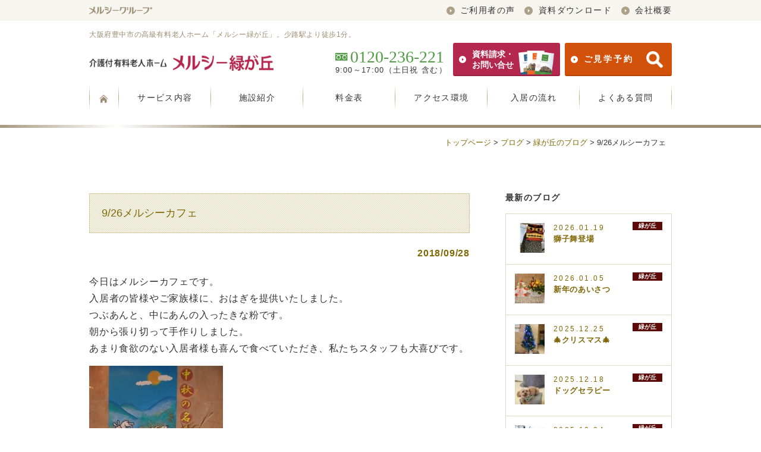

--- FILE ---
content_type: text/html; charset=UTF-8
request_url: https://www.merci-life.jp/blog/9-26%E3%83%A1%E3%83%AB%E3%82%B7%E3%83%BC%E3%82%AB%E3%83%95%E3%82%A7/
body_size: 6835
content:
 
 
 
<!DOCTYPE html>
<html lang="ja">
<head>
<meta http-equiv="x-ua-compatible" content="IE=edge">
<meta name="format-detection" content="telephone=no, email=no, address=no">
<meta name="viewport" content="width=device-width, initial-scale=1">
<meta charset="UTF-8" />



		<!-- All in One SEO 4.1.5.3 -->
		<title>9/26メルシーカフェ</title>
		<meta name="robots" content="max-image-preview:large" />
		<link rel="canonical" href="https://www.merci-life.jp/blog/9-26%e3%83%a1%e3%83%ab%e3%82%b7%e3%83%bc%e3%82%ab%e3%83%95%e3%82%a7/" />

		<!-- Google tag (gtag.js) -->
<script async src="https://www.googletagmanager.com/gtag/js?id=UA-45439281-2"></script>
<script>
 window.dataLayer = window.dataLayer || [];
 function gtag(){dataLayer.push(arguments);}
 gtag('js', new Date());

 gtag('config', 'UA-45439281-2');
 gtag('config', 'G-K5SX7YVCLY');
</script>
		<script type="application/ld+json" class="aioseo-schema">
			{"@context":"https:\/\/schema.org","@graph":[{"@type":"WebSite","@id":"https:\/\/www.merci-life.jp\/#website","url":"https:\/\/www.merci-life.jp\/","name":"\u5927\u962a\u306e\u8001\u4eba\u30db\u30fc\u30e0\u300c\u30e1\u30eb\u30b7\u30fc\u30b0\u30eb\u30fc\u30d7\u300d","inLanguage":"ja","publisher":{"@id":"https:\/\/www.merci-life.jp\/#organization"}},{"@type":"Organization","@id":"https:\/\/www.merci-life.jp\/#organization","name":"\u5927\u962a\u306e\u8001\u4eba\u30db\u30fc\u30e0\u300c\u30e1\u30eb\u30b7\u30fc\u30b0\u30eb\u30fc\u30d7\u300d","url":"https:\/\/www.merci-life.jp\/"},{"@type":"BreadcrumbList","@id":"https:\/\/www.merci-life.jp\/blog\/9-26%e3%83%a1%e3%83%ab%e3%82%b7%e3%83%bc%e3%82%ab%e3%83%95%e3%82%a7\/#breadcrumblist","itemListElement":[{"@type":"ListItem","@id":"https:\/\/www.merci-life.jp\/#listItem","position":1,"item":{"@type":"WebPage","@id":"https:\/\/www.merci-life.jp\/","name":"\u30db\u30fc\u30e0","url":"https:\/\/www.merci-life.jp\/"},"nextItem":"https:\/\/www.merci-life.jp\/blog\/#listItem"},{"@type":"ListItem","@id":"https:\/\/www.merci-life.jp\/blog\/#listItem","position":2,"item":{"@type":"WebPage","@id":"https:\/\/www.merci-life.jp\/blog\/","name":"\u30d6\u30ed\u30b0","url":"https:\/\/www.merci-life.jp\/blog\/"},"nextItem":"https:\/\/www.merci-life.jp\/blog\/9-26%e3%83%a1%e3%83%ab%e3%82%b7%e3%83%bc%e3%82%ab%e3%83%95%e3%82%a7\/#listItem","previousItem":"https:\/\/www.merci-life.jp\/#listItem"},{"@type":"ListItem","@id":"https:\/\/www.merci-life.jp\/blog\/9-26%e3%83%a1%e3%83%ab%e3%82%b7%e3%83%bc%e3%82%ab%e3%83%95%e3%82%a7\/#listItem","position":3,"item":{"@type":"WebPage","@id":"https:\/\/www.merci-life.jp\/blog\/9-26%e3%83%a1%e3%83%ab%e3%82%b7%e3%83%bc%e3%82%ab%e3%83%95%e3%82%a7\/","name":"9\/26\u30e1\u30eb\u30b7\u30fc\u30ab\u30d5\u30a7","url":"https:\/\/www.merci-life.jp\/blog\/9-26%e3%83%a1%e3%83%ab%e3%82%b7%e3%83%bc%e3%82%ab%e3%83%95%e3%82%a7\/"},"previousItem":"https:\/\/www.merci-life.jp\/blog\/#listItem"}]},{"@type":"Person","@id":"https:\/\/www.merci-life.jp\/author\/mi\/#author","url":"https:\/\/www.merci-life.jp\/author\/mi\/","name":"\u30e1\u30eb\u30b7\u30fc\u7dd1\u304c\u4e18","image":{"@type":"ImageObject","@id":"https:\/\/www.merci-life.jp\/blog\/9-26%e3%83%a1%e3%83%ab%e3%82%b7%e3%83%bc%e3%82%ab%e3%83%95%e3%82%a7\/#authorImage","url":"https:\/\/secure.gravatar.com\/avatar\/1418024770e2cec6279e3e64d310e435?s=96&d=mm&r=g","width":96,"height":96,"caption":"\u30e1\u30eb\u30b7\u30fc\u7dd1\u304c\u4e18"}},{"@type":"WebPage","@id":"https:\/\/www.merci-life.jp\/blog\/9-26%e3%83%a1%e3%83%ab%e3%82%b7%e3%83%bc%e3%82%ab%e3%83%95%e3%82%a7\/#webpage","url":"https:\/\/www.merci-life.jp\/blog\/9-26%e3%83%a1%e3%83%ab%e3%82%b7%e3%83%bc%e3%82%ab%e3%83%95%e3%82%a7\/","name":"9\/26\u30e1\u30eb\u30b7\u30fc\u30ab\u30d5\u30a7","inLanguage":"ja","isPartOf":{"@id":"https:\/\/www.merci-life.jp\/#website"},"breadcrumb":{"@id":"https:\/\/www.merci-life.jp\/blog\/9-26%e3%83%a1%e3%83%ab%e3%82%b7%e3%83%bc%e3%82%ab%e3%83%95%e3%82%a7\/#breadcrumblist"},"author":"https:\/\/www.merci-life.jp\/author\/mi\/#author","creator":"https:\/\/www.merci-life.jp\/author\/mi\/#author","image":{"@type":"ImageObject","@id":"https:\/\/www.merci-life.jp\/#mainImage","url":"https:\/\/www.merci-life.jp\/merci-cms\/wp-content\/uploads\/2018\/09\/694152ed2b213a0b443243718a3b1cc3.jpg","width":1920,"height":2560},"primaryImageOfPage":{"@id":"https:\/\/www.merci-life.jp\/blog\/9-26%e3%83%a1%e3%83%ab%e3%82%b7%e3%83%bc%e3%82%ab%e3%83%95%e3%82%a7\/#mainImage"},"datePublished":"2018-09-28T01:47:24+09:00","dateModified":"2018-09-28T01:47:24+09:00"},{"@type":"Article","@id":"https:\/\/www.merci-life.jp\/blog\/9-26%e3%83%a1%e3%83%ab%e3%82%b7%e3%83%bc%e3%82%ab%e3%83%95%e3%82%a7\/#article","name":"9\/26\u30e1\u30eb\u30b7\u30fc\u30ab\u30d5\u30a7","inLanguage":"ja","headline":"9\/26\u30e1\u30eb\u30b7\u30fc\u30ab\u30d5\u30a7","author":{"@id":"https:\/\/www.merci-life.jp\/author\/mi\/#author"},"publisher":{"@id":"https:\/\/www.merci-life.jp\/#organization"},"datePublished":"2018-09-28T01:47:24+09:00","dateModified":"2018-09-28T01:47:24+09:00","articleSection":"\u30d6\u30ed\u30b0, \u7dd1\u304c\u4e18\u306e\u30d6\u30ed\u30b0","mainEntityOfPage":{"@id":"https:\/\/www.merci-life.jp\/blog\/9-26%e3%83%a1%e3%83%ab%e3%82%b7%e3%83%bc%e3%82%ab%e3%83%95%e3%82%a7\/#webpage"},"isPartOf":{"@id":"https:\/\/www.merci-life.jp\/blog\/9-26%e3%83%a1%e3%83%ab%e3%82%b7%e3%83%bc%e3%82%ab%e3%83%95%e3%82%a7\/#webpage"},"image":{"@type":"ImageObject","@id":"https:\/\/www.merci-life.jp\/#articleImage","url":"https:\/\/www.merci-life.jp\/merci-cms\/wp-content\/uploads\/2018\/09\/694152ed2b213a0b443243718a3b1cc3.jpg","width":1920,"height":2560}}]}
		</script>
		<!-- All in One SEO -->

<link rel='dns-prefetch' href='//s.w.org' />
<link rel="alternate" type="application/rss+xml" title="大阪の老人ホーム「メルシーグループ」 &raquo; 9/26メルシーカフェ のコメントのフィード" href="https://www.merci-life.jp/blog/9-26%e3%83%a1%e3%83%ab%e3%82%b7%e3%83%bc%e3%82%ab%e3%83%95%e3%82%a7/feed/" />
<link rel='stylesheet' id='wp-block-library-css'  href='https://www.merci-life.jp/merci-cms/wp-includes/css/dist/block-library/style.min.css?ver=55cee5443f53dd187c10fafde4363694' type='text/css' media='all' />
<link rel='stylesheet' id='contact-form-7-css'  href='https://www.merci-life.jp/merci-cms/wp-content/plugins/contact-form-7/includes/css/styles.css?ver=5.5.3' type='text/css' media='all' />

<link rel='shortlink' href='https://www.merci-life.jp/?p=2241' />

<link rel="stylesheet" media="(min-width: 640px)" href="https://www.merci-life.jp/merci-cms/wp-content/themes/merci/css/sogo.css?v=20250117-2">
<link rel="stylesheet" media="(max-width: 640px)" href="https://www.merci-life.jp/merci-cms/wp-content/themes/merci/css/sp_sogo.css?v=20250117-2">
<link rel="stylesheet" href="https://www.merci-life.jp/merci-cms/wp-content/themes/merci/css/20221019_cube.css">

<!--[if lt IE 9]>
<script src="https://www.merci-life.jp/merci-cms/wp-content/themes/merci/js/html5.js"></script>
<script src="https://www.merci-life.jp/merci-cms/wp-content/themes/merci/js/IE9.js"></script>
<![endif]-->
</head>
<body>

<!-- PCmenu -->
<header class="no_display">
  <div class="header__global">
    	<div class="wrap clearfix">
        	<p class="left"><a href="https://www.merci-life.jp" title="大阪の老人ホーム「メルシー」"><img src="https://www.merci-life.jp/merci-cms/wp-content/themes/merci/img/common/com_logo_g.png" alt="メルシーグループ"/></a></p>
            <nav class="right">
            	<ul>
                	<!--<li><a href="#"><span class="icon-arr-right"></span>医療関係者向けページ</a></li>-->
                    <li><a href="https://www.merci-life.jp/midori/midori-voice/" title="ご利用者の声"><span class="icon-arr-right"></span>ご利用者の声</a></li>
                    <li><a href="https://www.merci-life.jp/midori/midori-download/" title="資料ダウンロード"><span class="icon-arr-right"></span>資料ダウンロード</a></li>
                    <li><a href="https://www.merci-life.jp/midori/midori-company/" title="会社概要"><span class="icon-arr-right"></span>会社概要</a></li>
                </ul>
            </nav>
      </div>
    </div>
    <div class="wrap">
        <div class="header__sogo header__sogo--facility">
        	        	<p class="f12h140 h1"><a href="https://www.merci-life.jp/midori/" title="大阪府豊中市の高級有料老人ホーム「メルシー緑が丘」。少路駅より徒歩1分。">大阪府豊中市の高級有料老人ホーム「メルシー緑が丘」。少路駅より徒歩1分。</a></p>
			            <div class="header__box clearfix">
				<h2 class="left"><a href="https://www.merci-life.jp/midori/" title="大阪の老人ホーム「メルシー」"><img src="https://www.merci-life.jp/merci-cms/wp-content/themes/merci/img/common/com_h_midori.png" alt="介護付有料老人ホーム・グループホームのメルシー" title="介護付有料老人ホーム・グループホームのメルシー" /></a></h2>
				<div class="right clearfix">
					<p class="header__tel left2"><a href="tel:0120236221" onclick="ga('send', 'event', 'phone-number-tap', 'h_midori');"><span class="icon-free"></span><span class="num">0120-236-221</span></a><br><span class="sub">9:00～17:00（土日祝 含む）</span></p>
                  <p class="header__inq right2 flex">
                      <a href="https://www.merci-life.jp/midori/midori-inquiry/" class="inquiry"><span class="icon-arr-right"></span>資料請求・<br>お問い合せ<img src="https://www.merci-life.jp/merci-cms/wp-content/themes/merci/img/common/com_img01.png" width="166" height="138" alt=""/></a>
                      
                      <a href="https://www.merci-life.jp/reservation/" class="reservation"><span class="icon-arr-right"></span>ご見学予約<img src="https://www.merci-life.jp/merci-cms/wp-content/themes/merci/img/common/com_img01_3.png" width="166" height="138" alt=""/></a>
                    </p>
                </div>
            </div>
        </div>
    </div>

    <nav class="header__nv header__nv--facility">
        <ul class="wrap header__nv__6 clearfix">
        	<li class="top"><a href="https://www.merci-life.jp/midori/" title="高級有料老人ホーム「メルシー緑が丘」"><span class="icon-home"></span></a></li>
            <li><a href="https://www.merci-life.jp/midori/midori-service/" title="サービス内容">サービス内容</a></li>
            <li><a href="https://www.merci-life.jp/midori/midori-introduction/" title="施設紹介">施設紹介</a></li>
            <li><a href="https://www.merci-life.jp/midori/midori-price/" title="料金表">料金表</a></li>
            <!--<li><a href="https://www.merci-life.jp/midori/midori-staff/" title="スタッフ">スタッフ</a></li>-->
            <li><a href="https://www.merci-life.jp/midori/midori-access/" title="アクセス環境">アクセス環境</a></li>
            <li><a href="https://www.merci-life.jp/midori/midori-flow/" title="入居の流れ">入居の流れ</a></li>
            <li><a href="https://www.merci-life.jp/midori/midori-qa/" title="よくある質問">よくある質問</a></li>
        </ul>
    </nav>
</header>
<!-- /PCmenu -->

<!-- SPmenu -->
<section class="pc_no_display">
	<header class="header_sp">
        <p class="logo"><a href="https://www.merci-life.jp/midori/" title="大阪府豊中市の高級有料老人ホーム「メルシー緑が丘」。少路駅より徒歩1分。"><img src="https://www.merci-life.jp/merci-cms/wp-content/themes/merci/img/common/com_h_midori.png" alt="大阪府豊中市の高級有料老人ホーム「メルシー緑が丘」。少路駅より徒歩1分。" class="midori" /></a></p>
        <p id="sp-bt"><a href="#" class="headNvBtn"><span class="sp-bt-main"><span class="border"></span><span class="sp-bt-text">メニュー</span></span></a></p>
    </header>
    <nav class="nav_sp">
    	<div class="wrap">
            <ul class="nav_sp_main">

                <li><a href="https://www.merci-life.jp/midori/" title="トップページ">トップページ<span class="icon-arr-right"></span></a></li>
                <li class="nv"><a href="https://www.merci-life.jp>/midori/midori-service/" title="サービス内容">サービス内容<span class="icon-arr-plus"></span></a>
                	<ul>
                    	<li><a href="https://www.merci-life.jp/midori/midori-service/midori-medical/" title="看護体制・医療連携">看護体制・医療連携<span class="icon-arr-right"></span></a></li>
                        <li><a href="https://www.merci-life.jp/midori/midori-service/midori-individual/" title="手厚い個別対応">手厚い個別対応<span class="icon-arr-right"></span></a></li>
                        <li><a href="https://www.merci-life.jp/midori/midori-service/midori-pleasure/" title="毎日の楽しみ・イベント">毎日の楽しみ・イベント<span class="icon-arr-right"></span></a></li>
                        <li><a href="https://www.merci-life.jp/midori/midori-service/midori-rehabili/" title="リハビリ・機能回復">リハビリ・機能回復<span class="icon-arr-right"></span></a></li>
                        <li><a href="https://www.merci-life.jp/midori/midori-service/" title="サービス内容トップ">サービス内容トップ<span class="icon-arr-right"></span></a></li>
                    </ul>
                </li>
                <li><a href="https://www.merci-life.jp/midori/midori-introduction/" title="施設紹介">施設紹介<span class="icon-arr-right"></span></a></li>
                <li><a href="https://www.merci-life.jp/midori/midori-price/" title="料金表">料金表<span class="icon-arr-right"></span></a></li>
                <!--<li><a href="https://www.merci-life.jp/midori/midori-staff/" title="スタッフ">スタッフ<span class="icon-arr-right"></span></a></li>-->
                <li><a href="https://www.merci-life.jp/midori/midori-access/" title="アクセス環境">アクセス環境<span class="icon-arr-right"></span></a></li>
                <li><a href="https://www.merci-life.jp/midori/midori-flow/" title="入居の流れ">入居の流れ<span class="icon-arr-right"></span></a></li>
                <li><a href="https://www.merci-life.jp/midori/midori-qa/" title="よくある質問">よくある質問<span class="icon-arr-right"></span></a></li>
                <li><a href="https://www.merci-life.jp/midori/midori-voice/" title="ご利用者の声">ご利用者の声<span class="icon-arr-right"></span></a></li>
                <li><a href="https://www.merci-life.jp/midori/midori-download/" title="資料ダウンロード">資料ダウンロード<span class="icon-arr-right"></span></a></li>
                <li><a href="https://www.merci-life.jp/midori/midori-flow/#fieldtrip" target="_blank" title="施設のご見学">施設のご見学<span class="icon-arr-right"></span></a></li>
                <li><a href="https://www.merci-life.jp/midori/midori-flow/#experience" target="_blank" title="体験入居">体験入居<span class="icon-arr-right"></span></a></li>
            </ul>

            <p class="guide-bt-main"><a href="https://www.merci-life.jp/midori/midori-inquiry/" title="資料請求・お問い合せ"><span class="icon-arr-right"></span>資料請求・お問い合せ<span class="img"><img src="https://www.merci-life.jp/merci-cms/wp-content/themes/merci/img/common/com_img01.png" width="166" height="138" alt="資料請求・お問い合せ"/></span></a></p>
            
            <p class="guide-bt-reservation"><a href="https://www.merci-life.jp/reservation" title="ご見学予約"><span class="icon-arr-right"></span>ご見学予約<span class="img"><img src="https://www.merci-life.jp/merci-cms/wp-content/themes/merci/img/common/com_img01_3.png" width="166" height="138" alt="ご見学予約"/></span></a></p>
            
            <div class="tel-box clearfix">
				<p class="tel-number"><a href="tel:0120236221" onclick="ga('send', 'event', 'phone-number-tap', 'h_midori');"><span class="icon-free"></span><span class="num">0120-236-221</span></a><br>
                <span class="sub">土日祝を含む毎日9:00～17:00</span></p>
            </div>

            <ul class="nav_sp_sub">
            	<li><a href="https://www.merci-life.jp/midori/midori-company/" title="会社概要"><span class="icon-arr-right"></span>会社概要</a></li>
                <li><a href="https://www.merci-life.jp/recruit/" title="採用情報"><span class="icon-arr-right"></span>採用情報</a></li>
            </ul>

            <div class="nav__banner clearfix">
                <div class="nav__banner__left">
                    <a href="https://www.merci-life.jp/midori">
                        <h3><img src="https://www.merci-life.jp/merci-cms/wp-content/themes/merci/img/common/guide/guide_h_midori.png" alt="メルシー緑が丘"/></h3>
                    </a>
                </div>
                <div class="nav__banner__right">
                    <a href="https://www.merci-life.jp/masumi">
                        <h3><img src="https://www.merci-life.jp/merci-cms/wp-content/themes/merci/img/common/guide/guide_h_masumi.png" alt="メルシーますみ"/></h3>
                    </a>
                </div>
            </div>
        </div>
    </nav>
</section>
<!-- SPmenu -->

<hr class="line no_display">

<section class="breadcrumb">
	<p>
	    	<span typeof="v:Breadcrumb"><a rel="v:url" property="v:title" title="介護付有料老人ホーム・グループホームのメルシー." href="https://www.merci-life.jp" class="home"><span class="no_display">トップページ</span><span class="icon-home pc_no_display"></span></a></span> &gt;
        <span property="itemListElement" typeof="ListItem"><a property="item" typeof="WebPage" title="ブログのカテゴリーアーカイブへ移動" href="https://www.merci-life.jp/blog/" class="taxonomy category"><span property="name">ブログ</span></a><meta property="position" content="1"></span> &gt; <span property="itemListElement" typeof="ListItem"><a property="item" typeof="WebPage" title="緑が丘のブログのカテゴリーアーカイブへ移動" href="https://www.merci-life.jp/blog/blog-midori/" class="taxonomy category"><span property="name">緑が丘のブログ</span></a><meta property="position" content="2"></span> &gt; <span property="itemListElement" typeof="ListItem"><span property="name">9/26メルシーカフェ</span><meta property="position" content="3"></span></p>
</section>

<section class="page__contents page__contents--2column">
        <section class="main">


    <!-- main -->
    <div class="main_box">
		            <article class="blogBox1">
                <h1 class="f20 marginB20">9/26メルシーカフェ</h1>
                <p class="f14h160 marginB20 day">2018/09/28</p>
                <div class="f16h160 text"><p>今日はメルシーカフェです。<br />
入居者の皆様やご家族様に、おはぎを提供いたしました。<br />
つぶあんと、中にあんの入ったきな粉です。<br />
朝から張り切って手作りしました。<br />
あまり食欲のない入居者様も喜んで食べていただき、私たちスタッフも大喜びです。</p>
<p><img loading="lazy" src="https://www.merci-life.jp/merci-cms/wp-content/uploads/2018/09/694152ed2b213a0b443243718a3b1cc3-225x300.jpg" alt="" width="225" height="300" class="alignnone size-medium wp-image-2242" srcset="https://www.merci-life.jp/merci-cms/wp-content/uploads/2018/09/694152ed2b213a0b443243718a3b1cc3-225x300.jpg 225w, https://www.merci-life.jp/merci-cms/wp-content/uploads/2018/09/694152ed2b213a0b443243718a3b1cc3-768x1024.jpg 768w, https://www.merci-life.jp/merci-cms/wp-content/uploads/2018/09/694152ed2b213a0b443243718a3b1cc3-360x480.jpg 360w, https://www.merci-life.jp/merci-cms/wp-content/uploads/2018/09/694152ed2b213a0b443243718a3b1cc3.jpg 1920w" sizes="(max-width: 225px) 100vw, 225px" /></p>
<p><img loading="lazy" src="https://www.merci-life.jp/merci-cms/wp-content/uploads/2018/09/db330f50e1bb3328d564050a6d790cc3-300x225.jpg" alt="" width="300" height="225" class="alignnone size-medium wp-image-2243" srcset="https://www.merci-life.jp/merci-cms/wp-content/uploads/2018/09/db330f50e1bb3328d564050a6d790cc3-300x225.jpg 300w, https://www.merci-life.jp/merci-cms/wp-content/uploads/2018/09/db330f50e1bb3328d564050a6d790cc3-768x576.jpg 768w, https://www.merci-life.jp/merci-cms/wp-content/uploads/2018/09/db330f50e1bb3328d564050a6d790cc3-1024x768.jpg 1024w, https://www.merci-life.jp/merci-cms/wp-content/uploads/2018/09/db330f50e1bb3328d564050a6d790cc3-640x480.jpg 640w" sizes="(max-width: 300px) 100vw, 300px" /></p>
<p><img loading="lazy" src="https://www.merci-life.jp/merci-cms/wp-content/uploads/2018/09/e1a1c611a1e3f8c2571a947be91ad9c4-300x225.jpg" alt="" width="300" height="225" class="alignnone size-medium wp-image-2244" srcset="https://www.merci-life.jp/merci-cms/wp-content/uploads/2018/09/e1a1c611a1e3f8c2571a947be91ad9c4-300x225.jpg 300w, https://www.merci-life.jp/merci-cms/wp-content/uploads/2018/09/e1a1c611a1e3f8c2571a947be91ad9c4-768x576.jpg 768w, https://www.merci-life.jp/merci-cms/wp-content/uploads/2018/09/e1a1c611a1e3f8c2571a947be91ad9c4-1024x768.jpg 1024w, https://www.merci-life.jp/merci-cms/wp-content/uploads/2018/09/e1a1c611a1e3f8c2571a947be91ad9c4-640x480.jpg 640w" sizes="(max-width: 300px) 100vw, 300px" /></p>
</div>
            </article>
            </div>
    <!-- /main -->

	</section>
        
	<aside class="sideNv">
    <div class="sideNvMain">
    	        
                <div class="sideBlogNew">
        <h3 class="sideBlogNew__tlte">最新のブログ</h3>
                    <article class="sideBlogNew__inner">
                <a href="https://www.merci-life.jp/blog/blog-midori/%e7%8d%85%e5%ad%90%e8%88%9e%e7%99%bb%e5%a0%b4/" title="獅子舞登場">
                    <p class="img"><img width="50" height="50" src="https://www.merci-life.jp/merci-cms/wp-content/uploads/2026/01/32532ed6cd57d39bfe4d81dee3e76643-50x50.jpg" class="attachment-blog_ss size-blog_ss wp-post-image" alt="" loading="lazy" srcset="https://www.merci-life.jp/merci-cms/wp-content/uploads/2026/01/32532ed6cd57d39bfe4d81dee3e76643-50x50.jpg 50w, https://www.merci-life.jp/merci-cms/wp-content/uploads/2026/01/32532ed6cd57d39bfe4d81dee3e76643-150x150.jpg 150w" sizes="(max-width: 50px) 100vw, 50px" /></p>
                    <p class="day"><span class="num">2026.01.19</span><span class="fa midori">緑が丘</span></p>
                <h2>獅子舞登場</h2>
                </a>
            </article>
                    <article class="sideBlogNew__inner">
                <a href="https://www.merci-life.jp/blog/blog-midori/%e6%96%b0%e5%b9%b4%e3%81%ae%e3%81%82%e3%81%84%e3%81%95%e3%81%a4/" title="新年のあいさつ">
                    <p class="img"><img width="50" height="50" src="https://www.merci-life.jp/merci-cms/wp-content/uploads/2026/01/IMG_20260105_111505280-50x50.jpg" class="attachment-blog_ss size-blog_ss wp-post-image" alt="" loading="lazy" srcset="https://www.merci-life.jp/merci-cms/wp-content/uploads/2026/01/IMG_20260105_111505280-50x50.jpg 50w, https://www.merci-life.jp/merci-cms/wp-content/uploads/2026/01/IMG_20260105_111505280-150x150.jpg 150w" sizes="(max-width: 50px) 100vw, 50px" /></p>
                    <p class="day"><span class="num">2026.01.05</span><span class="fa midori">緑が丘</span></p>
                <h2>新年のあいさつ</h2>
                </a>
            </article>
                    <article class="sideBlogNew__inner">
                <a href="https://www.merci-life.jp/blog/blog-midori/%f0%9f%8e%84%e3%82%af%e3%83%aa%e3%82%b9%e3%83%9e%e3%82%b9%f0%9f%8e%84/" title="&#x1f384;クリスマス&#x1f384;">
                    <p class="img"><img width="50" height="50" src="https://www.merci-life.jp/merci-cms/wp-content/uploads/2025/12/IMG_20251225_085357539-50x50.jpg" class="attachment-blog_ss size-blog_ss wp-post-image" alt="" loading="lazy" srcset="https://www.merci-life.jp/merci-cms/wp-content/uploads/2025/12/IMG_20251225_085357539-50x50.jpg 50w, https://www.merci-life.jp/merci-cms/wp-content/uploads/2025/12/IMG_20251225_085357539-150x150.jpg 150w" sizes="(max-width: 50px) 100vw, 50px" /></p>
                    <p class="day"><span class="num">2025.12.25</span><span class="fa midori">緑が丘</span></p>
                <h2>&#x1f384;クリスマス&#x1f384;</h2>
                </a>
            </article>
                    <article class="sideBlogNew__inner">
                <a href="https://www.merci-life.jp/blog/blog-midori/%e3%83%89%e3%83%83%e3%82%b0%e3%82%bb%e3%83%a9%e3%83%94%e3%83%bc/" title="ドッグセラピー">
                    <p class="img"><img width="50" height="50" src="https://www.merci-life.jp/merci-cms/wp-content/uploads/2025/12/67a98c149e3461a1a14c3d8ebe6787f2-50x50.jpg" class="attachment-blog_ss size-blog_ss wp-post-image" alt="" loading="lazy" srcset="https://www.merci-life.jp/merci-cms/wp-content/uploads/2025/12/67a98c149e3461a1a14c3d8ebe6787f2-50x50.jpg 50w, https://www.merci-life.jp/merci-cms/wp-content/uploads/2025/12/67a98c149e3461a1a14c3d8ebe6787f2-150x150.jpg 150w" sizes="(max-width: 50px) 100vw, 50px" /></p>
                    <p class="day"><span class="num">2025.12.18</span><span class="fa midori">緑が丘</span></p>
                <h2>ドッグセラピー</h2>
                </a>
            </article>
                    <article class="sideBlogNew__inner">
                <a href="https://www.merci-life.jp/blog/blog-midori/%e8%8f%9c%e5%9c%92%e7%95%91%e3%81%a7%e5%b0%8f%e6%9d%be%e8%8f%9c%e3%81%8c%e3%80%82/" title="菜園畑で小松菜が。">
                    <p class="img"><img width="50" height="50" src="https://www.merci-life.jp/merci-cms/wp-content/uploads/2025/12/CIMG9178-50x50.jpg" class="attachment-blog_ss size-blog_ss wp-post-image" alt="" loading="lazy" srcset="https://www.merci-life.jp/merci-cms/wp-content/uploads/2025/12/CIMG9178-50x50.jpg 50w, https://www.merci-life.jp/merci-cms/wp-content/uploads/2025/12/CIMG9178-150x150.jpg 150w" sizes="(max-width: 50px) 100vw, 50px" /></p>
                    <p class="day"><span class="num">2025.12.04</span><span class="fa midori">緑が丘</span></p>
                <h2>菜園畑で小松菜が。</h2>
                </a>
            </article>
                    <article class="sideBlogNew__inner">
                <a href="https://www.merci-life.jp/blog/blog-midori/%e7%b4%85%e8%91%89%e7%8b%a9%e3%82%8a-4/" title="紅葉狩り">
                    <p class="img"><img width="50" height="50" src="https://www.merci-life.jp/merci-cms/wp-content/uploads/2025/12/7d69ae229345e2f1f22eb1ad6b471ddd-50x50.jpg" class="attachment-blog_ss size-blog_ss wp-post-image" alt="" loading="lazy" srcset="https://www.merci-life.jp/merci-cms/wp-content/uploads/2025/12/7d69ae229345e2f1f22eb1ad6b471ddd-50x50.jpg 50w, https://www.merci-life.jp/merci-cms/wp-content/uploads/2025/12/7d69ae229345e2f1f22eb1ad6b471ddd-150x150.jpg 150w" sizes="(max-width: 50px) 100vw, 50px" /></p>
                    <p class="day"><span class="num">2025.12.01</span><span class="fa midori">緑が丘</span></p>
                <h2>紅葉狩り</h2>
                </a>
            </article>
                </div>
                
                
        <div class="side__info">
            <div class="side__room">
                <p class="text">空室<strong>5</strong>名</p>
                    <p class="sub">2026年01月05日時点</p>            </div>
            <div class="side__inq">
                <p class="side__inq__title">まずはご相談下さい</p>
				<p class="side__tel"><a href="tel:0120236221" onclick="ga('send', 'event', 'phone-number-tap', 'h_midori');"><span class="icon-free"></span><span class="num">0120-236-221</span></a></p>
                <p class="side__sub">9:00～17:00（土日祝 含む）</p>
                                <p class="side__bt"><a href="https://www.merci-life.jp/midori/midori-inquiry/" title="資料請求・お問い合せ"><span class="icon-arr-right"></span>資料請求・<br>お問い合せ<img src="https://www.merci-life.jp/merci-cms/wp-content/themes/merci/img/common/com_img01.png" alt="資料請求・お問い合せ"/></a></p>
                            </div>
        </div>
        
                
        <nav class="sideNvSub">
            <ul class="clearfix">
                <li><a href="https://www.merci-life.jp/midori/midori-flow/#fieldtrip" title="施設のご見学"><span class="icon-arr-right"></span>施設のご見学</a></li>
                <li><a href="https://www.merci-life.jp/midori/midori-flow/#experience" title="体験入居"><span class="icon-arr-right"></span>体験入居</a></li>
            </ul>
        </nav>
    </div>
</aside>    
</section>

<div id="page-top">
   <p><a id="move-page-top">▲</a></p>
</div>
<footer>
    <hr class="line">
    <div class="foot_menu">
        <div class="wrap clearfix">
            <div class="foot_menu_inner footNvMain">
                <ul>
                    <li class="nv"><a href="https://www.merci-life.jp/midori/midori-service/" title="サービス内容">サービス内容</a>
                        <ul>
                            <li><a href="https://www.merci-life.jp/midori/midori-service/midori-medical/" title="看護体制・医療連携">看護体制・医療連携</a></li>
                            <li><a href="https://www.merci-life.jp/midori/midori-service/midori-individual/" title="手厚い個別対応">手厚い個別対応</a></li>
                            <li><a href="https://www.merci-life.jp/midori/midori-service/midori-pleasure/" title="毎日の楽しみ・イベント">毎日の楽しみ・イベント</a></li>
                            <li><a href="https://www.merci-life.jp/midori/midori-service/midori-rehabili/" title="リハビリ・機能回復">リハビリ・機能回復</a></li>
                        </ul>
                    </li>
                </ul>
            </div>
            
            <div class="foot_menu_inner footNvMain">
                <ul>
                    <li><a href="https://www.merci-life.jp/midori/midori-introduction/" title="施設紹介">施設紹介</a></li>
                    <li><a href="https://www.merci-life.jp/midori/midori-price/" title="料金表">料金表</a></li>
                    <!--<li><a href="https://www.merci-life.jp/midori/midori-staff/" title="スタッフ">スタッフ</a></li>-->
                </ul>
            </div>
            
            <div class="foot_menu_inner footNvMain">
                <ul>
                    <li><a href="https://www.merci-life.jp/midori/midori-access/" title="アクセス環境">アクセス環境</a></li>
                    <li><a href="https://www.merci-life.jp/midori/midori-flow/" title="入居の流れ">入居の流れ</a></li>
                    <li><a href="https://www.merci-life.jp/midori/midori-qa/" title="よくある質問">よくある質問</a></li>
					<li><a href="https://www.merci-life.jp/corona/" title="感染症予防対策" target="_blank">感染症予防対策</a></li>
                </ul>
            </div>
            
            <div class="foot_menu_inner">
                <ul>
					<li><a href="https://www.merci-life.jp/midori/midori-voice/" title="ご利用者の声">ご利用者の声</a></li>
                    <li><a href="https://www.merci-life.jp/midori/midori-download/" title="資料ダウンロード">資料ダウンロード</a></li>
                    <li><a href="https://www.merci-life.jp/midori/midori-flow/#fieldtrip" title="施設のご見学">施設のご見学</a></li>
                    <li><a href="https://www.merci-life.jp/midori/midori-flow/#experience" title="体験入居">体験入居</a></li>
                    <li><a href="https://www.merci-life.jp/midori/midori-company/" title="会社概要">会社概要</a></li>
                    <li><a href="https://www.merci-life.jp/recruit/" target="_blank" title="採用情報">採用情報</a></li>
                </ul>
            </div>
        </div>
        
        <div class="foot__banner clearfix">
        	<div class="foot__banner__left left">
            	<a href="https://www.merci-life.jp/midori">
                	<h3><img src="https://www.merci-life.jp/merci-cms/wp-content/themes/merci/img/common/guide/guide_h_midori.png" alt="メルシー緑が丘"/></h3>
                </a>
            </div>
           <div class="foot__banner__right right">
            	<a href="https://www.merci-life.jp/masumi">
                	<h3><img src="https://www.merci-life.jp/merci-cms/wp-content/themes/merci/img/common/guide/guide_h_masumi.png" alt="メルシーますみ"/></h3>
                </a>
            </div>
        </div>
    
        <div class="foot_menu_bottom">
            <div class="wrap clearfix">
                <div class="foot_menu_bottom_inner">
                    <a href="https://www.merci-life.jp" title="大阪の老人ホーム「メルシーグループ」" class=""><img src="https://www.merci-life.jp/merci-cms/wp-content/themes/merci/img/common/foot_logo.png" alt="介護付有料老人ホーム・グループホームのメルシー" title="介護付有料老人ホーム・グループホームのメルシー" /></a>
                    <p class="marginT30">〒560-0004 大阪府豊中市少路1丁目7番21号    TEL.06-4865-5001　FAX.06-4865-6101</p>
                </div>
            </div>
        </div>
    
    </div>
    <hr class="line">

    <div class="group">
        <div class="wrap clearfix">
            <a href="https://www.seijukai.jp/" target="_blank"><img src="https://www.merci-life.jp/merci-cms/wp-content/themes/merci/img/common/logo_seijukai.png" alt="医療法人 聖授会" title="医療法人 聖授会" /></a>
            <a href="https://www.bikentechno.co.jp/" target="_blank"><img src="https://www.merci-life.jp/merci-cms/wp-content/themes/merci/img/common/logo_bikentechno.jpg" alt="株式会社ビケンテクノ" title="株式会社ビケンテクノ" /></a>
            <a href="http://midori.seijukai.jp/" target="_blank"><img src="https://www.merci-life.jp/merci-cms/wp-content/themes/merci/img/common/logo_zaitaku.png" alt="緑・在宅クリニック" title="緑・在宅クリニック" /></a>
        </div>
    </div>

    <div class="address">
        <div class="wrap">
            <p><a href="https://www.merci-life.jp" title="大阪の老人ホーム「メルシーグループ」">© 2012 BIKENTECHNO CORPORATION LTD.</a></p>
        </div>
    </div>

</footer>

<script src="https://ajax.googleapis.com/ajax/libs/jquery/2.1.4/jquery.min.js"></script>
<script src="https://www.merci-life.jp/merci-cms/wp-content/themes/merci/js/main.js"></script>






<script type='text/javascript' src='https://www.merci-life.jp/merci-cms/wp-includes/js/dist/vendor/regenerator-runtime.min.js?ver=0.13.7' id='regenerator-runtime-js'></script>
<script type='text/javascript' src='https://www.merci-life.jp/merci-cms/wp-includes/js/dist/vendor/wp-polyfill.min.js?ver=3.15.0' id='wp-polyfill-js'></script>
<script type='text/javascript' id='contact-form-7-js-extra'>
/* <![CDATA[ */
var wpcf7 = {"api":{"root":"https:\/\/www.merci-life.jp\/wp-json\/","namespace":"contact-form-7\/v1"},"cached":"1"};
/* ]]> */
</script>
<script type='text/javascript' src='https://www.merci-life.jp/merci-cms/wp-content/plugins/contact-form-7/includes/js/index.js?ver=5.5.3' id='contact-form-7-js'></script>
</body>
</html>

--- FILE ---
content_type: text/css
request_url: https://www.merci-life.jp/merci-cms/wp-content/themes/merci/css/20221019_cube.css
body_size: 258
content:
.facility__point .point_2022 {
}

.facility__point .point_2022 p {
  margin: 0 0 20px 0;
  padding: 0 90px;
  font-size: 18px;
  font-weight: bold;
  line-height: 2;
  letter-spacing: 0.2em;
}
@media screen and (max-width: 640px) {
  .facility__point .point_2022 p {
    padding: 0;
    font-size: 14px;
    line-height: 1.6;
  }
}

.facility__point .point_2022_inner {
  margin: 0 0 40px;
  padding: 30px 40px;
  border: 5px solid #DEDAC5;
  border-radius: 3px;
  background-color: #fff;
}
@media screen and (max-width: 640px) {
  .facility__point .point_2022_inner {
    padding: 15px 20px;
  }
}

.facility__point .point_2022_inner ul {
  padding: 0 0 0 30px;
  line-height: 1.4;
  font-size: 14px;
}
@media screen and (max-width: 640px) {
  .facility__point .point_2022_inner ul {
    padding: 0 0 0 20px;
    font-size: 14px;
    line-height: 1.6;
  }
}

.facility__point .point_2022_inner ul li {
  padding: 16px 0;
  list-style-type: disc;
  border-bottom:1px dashed #eee;
}

@media screen and (max-width: 640px) {
  .test {
    color: pink;
  }
}


--- FILE ---
content_type: text/css
request_url: https://www.merci-life.jp/merci-cms/wp-content/themes/merci/css/sp_sogo.css?v=20250117-2
body_size: 22627
content:
@charset "UTF-8";.inquiry .btn,body{font-family:"ヒラギノ角ゴ Pro W3","Hiragino Kaku Gothic Pro",Osaka,"メイリオ",Meiryo,"ＭＳ Ｐゴシック",sans-serif}ins,mark{background-color:#ff9;color:#000}.hgst_tstyle1,.inquiry .tableStyle1,.inquiry .tableStyle2,.medical_table,.price_table2,.qa_table td,.qa_table th,.summary_table,table{border-collapse:collapse}*,.about_area table,.interview-list .interview-list-main a:after,.nav_sp .nav_sp_main li{-moz-box-sizing:border-box;-webkit-box-sizing:border-box}a,a:visited,body{color:#333}#move-page-top,.clearfix:after,article,aside,details,figcaption,figure,footer,header,header .header__inq a,hgroup,hr,menu,nav,section{display:block}abbr,address,article,aside,audio,b,blockquote,body,canvas,caption,cite,code,dd,del,details,dfn,div,dl,dt,em,fieldset,figcaption,figure,footer,form,h1,h2,h3,h4,h5,h6,header,hgroup,html,i,iframe,img,ins,kbd,label,legend,li,mark,menu,nav,object,ol,p,pre,q,samp,section,small,span,strong,sub,summary,sup,table,tbody,td,tfoot,th,thead,time,tr,ul,var,video{margin:0;padding:0;border:0;outline:0;font-size:100%;vertical-align:baseline;list-style:none}body{line-height:1}nav ul{list-style:none}blockquote,q{quotes:none}blockquote:after,blockquote:before,q:after,q:before{content:'';content:none}a{margin:0;padding:0;font-size:100%;vertical-align:baseline;background:0 0}ins{text-decoration:none}mark{font-style:italic;font-weight:700}del{text-decoration:line-through}abbr[title],dfn[title]{border-bottom:1px dotted;cursor:help}table{border-spacing:0}hr{height:1px;border:0;border-top:1px solid #ccc;margin:1em 0;padding:0}input,select{vertical-align:middle}*{box-sizing:border-box}img{vertical-align:bottom;border:none;max-width:100%;height:auto;width:auto}.textCenter{text-align:center}.textRight,header .header__global nav{text-align:right}.textLeft{text-align:left}.left,.left1,.left2,.left3,.left4,.left5{float:left}.right,.right1,.right2,.right3,.right4,.right5{float:right}a img{-moz-transition-property:opacity;-o-transition-property:opacity;-webkit-transition-property:opacity;transition-property:opacity;-moz-transition-duration:.2s;-o-transition-duration:.2s;-webkit-transition-duration:.2s;transition-duration:.2s;-moz-transition-timing-function:ease-in;-o-transition-timing-function:ease-in;-webkit-transition-timing-function:ease-in;transition-timing-function:ease-in}a:active,a:hover{color:#816806;text-decoration:none}a:active img,a:hover img{opacity:.6;filter:alpha(opacity=60);-ms-filter:"alpha( opacity=60 )"}.bg__subcolor{padding:30px 0;background:#F6F5EF}.clearfix{zoom:1}.clearfix:after{content:"";clear:both}.marginB5{margin-bottom:5px!important}.marginB8{margin-bottom:8px!important}.marginB10{margin-bottom:10px!important}.marginB15{margin-bottom:15px!important}.marginB20{margin-bottom:20px!important}.marginB25{margin-bottom:25px!important}.marginB30{margin-bottom:30px!important}.marginB40{margin-bottom:40px!important}.marginB50{margin-bottom:50px!important}.marginB60{margin-bottom:60px!important}.marginB70{margin-bottom:70px!important}.marginT10{margin-top:10px!important}.marginT20{margin-top:20px!important}.marginT30{margin-top:30px!important}.marginL10{margin-left:10px!important}.marginL20{margin-left:20px!important}.marginR10{margin-right:10px!important}.marginR20{margin-right:20px!important}html{font-size:14px}.f86{font-size:86px}.f46{font-size:46px}.f42{font-size:42px}.f40{font-size:40px}.f30,.f30h140,.f30h160,.f30h180{font-size:30px}.f26,.f26h140,.f26h160,.f26h180{font-size:26px}.f24,.f24h140,.f24h160,.f24h180{font-size:24px}.f22,.f22h140,.f22h160,.f22h180{font-size:22px}.f20,.f20h140,.f20h160,.f20h180{font-size:20px}.f18,.f18h140,.f18h160,.f18h180{font-size:18px}.f16,.f16h140,.f16h160,.f16h180{font-size:16px}.f14,.f14h140,.f14h160,.f14h180{font-size:14px}.f12,.f12h140,.f12h160,.f12h180{font-size:12px}.f10,.f10h140,.f10h160,.f10h180{font-size:10px}.f10h180,.f12h180,.f14h180,.f16h180,.f18h180,.f20h180,.f24h180,.f26h180,.f30h180{line-height:1.8}.f10h160,.f12h160,.f14h160,.f16h160,.f18h160,.f20h160,.f24h160,.f26h160,.f30h160{line-height:1.6}.f10h140,.f12h140,.f14h140,.f16h140,.f18h140,.f20h140,.f24h140,.f26h140,.f30h140{line-height:1.4}.facility__staff .slider-next a:after,.facility__staff .slider-prev a:after,[class*=" icon-"],[class^=icon-]{font-family:icon!important;font-weight:400;line-height:1;speak:none;font-style:normal;font-variant:normal;text-transform:none;-webkit-font-smoothing:antialiased;-moz-osx-font-smoothing:grayscale}@media screen and (max-width:640px){.marginB5{margin-bottom:5px!important}.marginB8{margin-bottom:8px!important}.marginB10{margin-bottom:5px!important}.marginB15{margin-bottom:12px!important}.marginB20{margin-bottom:10px!important}.marginB25{margin-bottom:12px!important}.marginB30{margin-bottom:15px!important}.marginB40{margin-bottom:20px!important}.marginB50{margin-bottom:25px!important}.marginB60{margin-bottom:30px!important}.marginB70{margin-bottom:35px!important}.marginB80{margin-bottom:40px!important}.f86{font-size:43px}.f46{font-size:23px}.f42{font-size:21px}.f30,.f30h140,.f30h160,.f30h180,.f40{font-size:20px}.f24,.f24h140,.f24h160,.f24h180,.f26,.f26h140,.f26h160,.f26h180{font-size:18px}.f20,.f20h140,.f20h160,.f20h180,.f22,.f22h140,.f22h160,.f22h180{font-size:16px}.f18,.f18h140,.f18h160,.f18h180{font-size:14px}.f16,.f16h140,.f16h160,.f16h180{font-size:13px}.f12,.f12h140,.f12h160,.f12h180,.f14,.f14h140,.f14h160,.f14h180{font-size:12px}.f10,.f10h140,.f10h160,.f10h180{font-size:10px}}a:active,a:link,a:visited{text-decoration:none}a:hover{text-decoration:underline;color:#816806}.fWhite{color:#FFF}.fRed{color:#C00}.fLightGreen{color:#C2E6D3}.fBrown{color:#630}.fBlue{color:#00A0E9}.fBlack{color:#333}.fGreen{color:#59B200}.fPink{color:#EB697C}#page-top{width:50px;height:50px;display:none;position:fixed;right:16px;bottom:16px}#page-top p{margin:0;padding:0;text-align:center;background:#3b3b3b;-webkit-transition:all .3s;-moz-transition:all .3s;transition:all .3s}header .header__inq a,header .header__nv ul li a{-moz-transition-property:background,color,border,opacity,text-decoration,left,top,right,bottom;-o-transition-property:background,color,border,opacity,text-decoration,left,top,right,bottom;-webkit-transition-property:background,color,border,opacity,text-decoration,left,top,right,bottom;-moz-transition-duration:.2s;-o-transition-duration:.2s;-webkit-transition-duration:.2s;-moz-transition-timing-function:ease-in;-o-transition-timing-function:ease-in;-webkit-transition-timing-function:ease-in}#page-top p:hover{background:#8b8b8b}#move-page-top{color:#fff;line-height:50px;text-decoration:none;cursor:pointer}@font-face{font-family:icon;src:url(../fonts/icon/icon.eot);src:url(../fonts/icon/icon.eot?#iefix) format("eot"),url(../fonts/icon/icon.woff) format("woff"),url(../fonts/icon/icon.ttf) format("truetype"),url(../fonts/icon/icon.svg#icon) format("svg");font-weight:400;font-style:normal}.fguide .fguide-main .fguide-left .tel-number .num,.guide .tel-box .tel-box-right .tel-number .num,.kaori__box4 .tel-box .num,.nav_sp .tel-box .num,.side__tel .num,.slide .slide__tel .num,.suita__box10 .tel-box .num,header .header__tel .num{font-family:Sumana,serif}.icon-air:before{content:""}.icon-arr-down:before{content:""}.icon-arr-left:before{content:""}.icon-arr-plus:before{content:""}.icon-arr-right:before{content:""}.icon-arr-up:before{content:""}.icon-fax:before{content:""}.icon-free:before{content:""}.icon-home:before{content:""}.icon-link-file:before{content:""}.icon-link-url:before{content:""}.icon-magnifier:before{content:""}.icon-map:before{content:""}.icon-tel:before{content:""}header .header__tel{margin:10px 10px 0 0}header .header__tel .icon-free,header .header__tel .icon-tel{margin:0 5px 0 0;color:#539D47;font-size:20px}header .header__tel .num{color:#539D47;font-size:28px}header .header__tel .sub{font-size:13px;letter-spacing:.1em}header .header__inq.flex{width:368px;display:flex;justify-content:space-between;align-items:center}header .header__inq a{position:relative;padding:10px 0 0 36px;width:230px;height:56px;background:#b4284f;font-size:14px;color:#FFF;letter-spacing:.2em;line-height:1.3;font-weight:700;-moz-border-radius:3px;-webkit-border-radius:3px;border-radius:3px;-moz-box-shadow:0 -7px 0 -5px rgba(0,0,0,.15) inset;-webkit-box-shadow:0 -7px 0 -5px rgba(0,0,0,.15) inset;box-shadow:0 -7px 0 -5px rgba(0,0,0,.15) inset;transition-property:background,color,border,opacity,text-decoration,left,top,right,bottom;transition-duration:.2s;transition-timing-function:ease-in}header .header__inq a .icon-arr-right{position:absolute;top:50%;left:10px;margin:-6px 0 0;font-size:12px}header .header__inq a img{position:absolute;bottom:0;right:10px;width:88px}header .header__inq a:hover{text-decoration:none;background:#D5426A}header .header__inq a:hover img{filter:alpha(enabled=false);opacity:1}header .header__inq a.inquiry{padding:10px 0 0 32px;width:49%;letter-spacing:0!important}header .header__inq a.inquiry img{position:absolute;top:50%;right:10px;transform:translateY(-50%);width:60px}header .header__inq a.reservation{width:49%;background:#D2510B;letter-spacing:.2em!important;padding:18px 0 0 32px}header .header__inq a.reservation img{position:absolute;top:50%;right:15px;transform:translateY(-50%);width:28px}header .header__inq a.reservation:hover{background:#F36518}header .header__global{padding:10px 0;background:#F6F5EF}header .header__global nav li{display:inline-block;margin:0 12px 0 0}header .header__global nav li a{letter-spacing:.1em}header .header__global nav li a .icon-arr-right{margin:0 8px 0 0;color:#ADA088;vertical-align:middle}header .header__global nav li a:hover{text-decoration:none}header .header__global nav li:last-child{margin:0}header .header__nv{margin:0 0 26px}header .header__nv ul{position:relative}header .header__nv ul li{float:left;position:relative;display:block;text-align:center}header .header__nv ul li a{display:block;width:100%;line-height:40px;letter-spacing:.1em;transition-property:background,color,border,opacity,text-decoration,left,top,right,bottom;transition-duration:.2s;transition-timing-function:ease-in}.top__main__nv .left .top__main__nv__sub,.top__main__nv .right .top__main__nv__sub,header .header__nv ul li.top a{-moz-transition-property:background,color,border,opacity,text-decoration,left,top,right,bottom;-o-transition-property:background,color,border,opacity,text-decoration,left,top,right,bottom;-webkit-transition-property:background,color,border,opacity,text-decoration,left,top,right,bottom;-moz-transition-duration:.2s;-o-transition-duration:.2s;-webkit-transition-duration:.2s;-moz-transition-timing-function:ease-in;-o-transition-timing-function:ease-in;-webkit-transition-timing-function:ease-in}header .header__nv ul li a:hover{text-decoration:none;background:#EBDCA0}header .header__nv ul li:after{position:absolute;right:0;top:0;display:block;content:'';width:1px;height:40px;background:url([data-uri]);background:-webkit-gradient(linear,50% 0,50% 100%,color-stop(0,#fff),color-stop(50%,#b3a26b),color-stop(100%,#fff));background:-moz-linear-gradient(top,#fff 0,#b3a26b 50%,#fff 100%);background:-webkit-linear-gradient(top,#fff 0,#b3a26b 50%,#fff 100%);background:linear-gradient(to bottom,#fff 0,#b3a26b 50%,#fff 100%)}header .header__nv ul li.top{float:none;position:absolute;top:0;left:0;width:50px!important}header .header__nv ul li.top a{display:block;width:50px;line-height:40px;letter-spacing:.1em;transition-property:background,color,border,opacity,text-decoration,left,top,right,bottom;transition-duration:.2s;transition-timing-function:ease-in}header .header__nv ul li.top a .icon-home{vertical-align:middle;color:#9D8E73}header .header__nv ul li.top a:hover{text-decoration:none;background:#EBDCA0}header .header__nv ul:before{position:absolute;left:0;top:0;display:block;content:'';width:1px;height:40px;background:url([data-uri]);background:-webkit-gradient(linear,50% 0,50% 100%,color-stop(0,#fff),color-stop(50%,#b3a26b),color-stop(100%,#fff));background:-moz-linear-gradient(top,#fff 0,#b3a26b 50%,#fff 100%);background:-webkit-linear-gradient(top,#fff 0,#b3a26b 50%,#fff 100%);background:linear-gradient(to bottom,#fff 0,#b3a26b 50%,#fff 100%)}header .header__nv .header__nv__4 li{width:25%}header .header__nv .header__nv__6 li{width:16.66666667%}header .header__nv .header__nv__7 li{width:14.28571429%;font-size:12px}header .header__nv--facility ul{padding:0 0 0 50px}header .header__sogo .h1{margin:15px 0 0;text-align:right;font-weight:400;letter-spacing:.05em}header .header__sogo .h1 a{color:#9D8E73}header .header__sogo .header__box{margin:0 0 30px}header .header__sogo .header__box .right{margin:26px 0 0}header .header__sogo--facility .h1{text-align:left;font-weight:400}header .header__sogo--facility .header__box{margin:0 0 16px}header .header__sogo--facility .header__box .left{width:310px}header .header__sogo--facility .header__box h2{margin:26px 0 0}header .header__sogo--facility .header__box .right{margin:6px 0 0}header .header__sogo--facility .header__box--suita .left{width:350px}header .header__sogo--facility .header__box--suita h2{margin:20px 0 0}.top__main__nv .left,.top__main__nv .right{width:50%}.top__main__nv .left .top__main__nv__sub,.top__main__nv .right .top__main__nv__sub{color:#B3274E;font-weight:700;letter-spacing:.1em;transition-property:background,color,border,opacity,text-decoration,left,top,right,bottom;transition-duration:.2s;transition-timing-function:ease-in}.top__main__nv .left .top__main__nv__title,.top__main__nv .left a,.top__main__nv .right .top__main__nv__title,.top__main__nv .right a{-moz-transition-property:background,color,border,opacity,text-decoration,left,top,right,bottom;-o-transition-property:background,color,border,opacity,text-decoration,left,top,right,bottom;-webkit-transition-property:background,color,border,opacity,text-decoration,left,top,right,bottom;-moz-transition-duration:.2s;-o-transition-duration:.2s;-webkit-transition-duration:.2s;-moz-transition-timing-function:ease-in;-o-transition-timing-function:ease-in;-webkit-transition-timing-function:ease-in}.top__main__nv .left .top__main__nv__title,.top__main__nv .right .top__main__nv__title{transition-property:background,color,border,opacity,text-decoration,left,top,right,bottom;transition-duration:.2s;transition-timing-function:ease-in}.top__main__nv .left .top__main__nv__bt,.top__main__nv .right .top__main__nv__bt{filter:alpha(Opacity=0);opacity:0}.banner__space1 .banner__box.banner__box--bkt a:hover img,.side__download__bt a:hover img,.top__main__nv .left a:hover img,.top__main__nv .right a:hover img{filter:alpha(enabled=false);opacity:1}.top__main__nv .left a,.top__main__nv .right a{display:block;width:100%;max-height:500px!important;text-align:center;text-decoration:none;transition-property:background,color,border,opacity,text-decoration,left,top,right,bottom;transition-duration:.2s;transition-timing-function:ease-in}.page__contents .link a,.page__contents .link a span,.top__main__nv .left a:before,.top__main__nv .right a:before{-webkit-transition-property:background,color,border,opacity,text-decoration,left,top,right,bottom}@media screen and (min-width:1400px){.top__main__nv .left a,.top__main__nv .right a{padding:70px 15px 344px}}.top__main__nv .left a:before,.top__main__nv .right a:before{position:absolute;top:0;left:0;display:block;content:"";width:100%;height:100%;background:0 0;z-index:30;-moz-transition-property:background,color,border,opacity,text-decoration,left,top,right,bottom;-o-transition-property:background,color,border,opacity,text-decoration,left,top,right,bottom;transition-property:background,color,border,opacity,text-decoration,left,top,right,bottom;-moz-transition-duration:.2s;-o-transition-duration:.2s;-webkit-transition-duration:.2s;transition-duration:.2s;-moz-transition-timing-function:ease-in;-o-transition-timing-function:ease-in;-webkit-transition-timing-function:ease-in;transition-timing-function:ease-in}.top__main__nv .left a:hover:before,.top__main__nv .right a:hover:before{display:block;background:rgba(0,0,0,.2)}.top__main__nv .left.midori,.top__main__nv .right.midori{background:url([data-uri]);background:-webkit-gradient(linear,0 50%,100% 50%,color-stop(57%,#f7fcff),color-stop(97%,#e3effa));background:-moz-linear-gradient(left,#f7fcff 57%,#e3effa 97%);background:-webkit-linear-gradient(left,#f7fcff 57%,#e3effa 97%);background:linear-gradient(to right,#f7fcff 57%,#e3effa 97%)}.top__main__nv .left.midori a .top__main__nv__img,.top__main__nv .right.midori a .top__main__nv__img{position:absolute;bottom:0;left:0;width:100%;text-align:center}.top__main__nv .left.masumi,.top__main__nv .right.masumi{background:url([data-uri]);background:-webkit-gradient(linear,0 50%,100% 50%,color-stop(0,#eef8fd),color-stop(100%,#d7e5f5));background:-moz-linear-gradient(left,#eef8fd,#d7e5f5);background:-webkit-linear-gradient(left,#eef8fd,#d7e5f5);background:linear-gradient(to right,#eef8fd,#d7e5f5)}.top__main__nv .left.masumi a .top__main__nv__img,.top__main__nv .right.masumi a .top__main__nv__img{position:absolute;bottom:0;left:0;width:100%;text-align:center}.top__main__nv .left.higashitotsuka,.top__main__nv .right.higashitotsuka{background:url([data-uri]);background:-webkit-gradient(linear,0 50%,100% 50%,color-stop(0,#eef8fd),color-stop(100%,#d7e5f5));background:-moz-linear-gradient(left,#eef8fd,#d7e5f5);background:-webkit-linear-gradient(left,#eef8fd,#d7e5f5);background:linear-gradient(to right,#eef8fd,#d7e5f5)}.top__main__nv .left.higashitotsuka a .top__main__nv__img,.top__main__nv .right.higashitotsuka a .top__main__nv__img{position:absolute;bottom:0;left:0;width:100%;text-align:center}.main_visual{background:url(../img/common/main_visual_bg.png) left top}.main_visual li{padding:8px 0}.main_visual li img{margin:0 auto;max-height:450px}.slide__ban--right{margin:0 0 10px auto}.slide .slide__main{max-height:400px}.slide .slide__main img{max-width:1200px}.slide .slide__pager{position:absolute;bottom:-15px;left:50%;margin:0 0 0 -490px;width:980px}.slide .slide__pager ul{text-align:right}.slide .slide__pager ul li{display:inline-block;margin:0 6px 0 0}.slide .slide__pager ul li:last-child{margin:0}.slide .slide__tel a{display:block;color:#fff}.slide .slide__inner{top:50%;left:0;transform:translateY(-50%)}.slide .slide__inner .slide__box .slide__box__main--s{height:230px}.slide .slide__inner .slide__box .slide__box__main--s .slide__room{padding:20px 0 0;height:80px}.slide .slide__inner .slide__box .slide__box__main--s .slide__room .text{margin:0 0 5px}.slide .slide__inner .slide__box .slide__box__main--s .slide__room:after{position:absolute;bottom:-10px;margin:0 0 0 -10px;border-width:10px 10px 0}.slide .slide__inner .slide__box .slide__box__main--s .slide__inq{padding-top:18px}.slide .slide__inner .slide__box .slide__box__main--s .slide__inq__title{margin:0 0 5px}.slide .slide__inner .slide__box .slide__box__main--s .slide__tel{margin:0}.slide .slide__inner .slide__box .slide__box__main--s .slide__sub{margin:0 0 5px}.slide--masumi .slide__pager ul{text-align:left}.slide--masumi .slide__inner .slide__box .slide__box__main{float:right}.banner__space2 .banner__box a,.banner__space2 .img__banner a{width:470px}.banner__box a:hover{text-decoration:none;border-color:#b4284f}.banner__box:last-child{margin:0}.banner__space1 .banner__box{float:none;margin:0 0 20px}.banner__space1 .banner__box a{line-height:100px}.banner__space1 .banner__box a .banner__img{position:absolute;top:25px;left:15px}.banner__space1 .banner__box.banner__box--bkt a{background:#14215F;line-height:120px;text-align:center;border:none}.banner__space1 .banner__box.banner__box--bkt a .banner__img{position:static;margin:0 auto;width:186px}.banner__space1 .banner__box.banner__box--bkt a .banner__img img{vertical-align:middle}.banner__space1 .banner__box.banner__box--bkt a:hover{background:#1E318A;border:none}.breadcrumb p{padding:0 10px;text-align:right}.breadcrumb p a{color:#816806}.page__contents .link a,.page__contents .link a span{color:#FFF;-moz-transition-property:background,color,border,opacity,text-decoration,left,top,right,bottom;-o-transition-property:background,color,border,opacity,text-decoration,left,top,right,bottom;-moz-transition-duration:.2s;-o-transition-duration:.2s;-webkit-transition-duration:.2s;-moz-transition-timing-function:ease-in;-o-transition-timing-function:ease-in;-webkit-transition-timing-function:ease-in}.linkStyle{font-size:16px;line-height:2;background-image:url(../img/common/ullist.png);background-repeat:no-repeat;background-position:0 10px;padding:0 0 20px 25px}.disc{padding:20px 30px 20px 50px;line-height:1.8}.disc li{margin:0 0 20px;list-style-type:decimal}.page__contents .link a{margin:0 0 20px;display:inline-block;min-width:200px;padding:10px 10px 10px 30px;position:relative;border:1px solid #7F6606;background:#7F6606;font-size:14px;-moz-border-radius:5px;-webkit-border-radius:5px;border-radius:5px;transition-property:background,color,border,opacity,text-decoration,left,top,right,bottom;transition-duration:.2s;transition-timing-function:ease-in}.page__contents .link a span{position:absolute;top:50%;left:10px;margin:-6px 0 0;font-size:12px;transition-property:background,color,border,opacity,text-decoration,left,top,right,bottom;transition-duration:.2s;transition-timing-function:ease-in}.page__contents .link a:hover{text-decoration:none;color:#7F6606;background:#FFF}.page__contents .link a:hover span{color:#7F6606}.sideNv{top:0;right:0}.side__tel a{display:block}.side__download__bt{margin:30px 0 20px}.side__download__bt a{display:block;position:relative;margin:0 auto;padding:20px 10px 0 40px;height:80px;text-align:left;line-height:1.4;color:#7F6606;font-weight:700;background:#F6F5EF;border:1px solid #D4CAA3;letter-spacing:.2em;-moz-transition-property:background,color,border,opacity,text-decoration,left,top,right,bottom;-o-transition-property:background,color,border,opacity,text-decoration,left,top,right,bottom;-webkit-transition-property:background,color,border,opacity,text-decoration,left,top,right,bottom;transition-property:background,color,border,opacity,text-decoration,left,top,right,bottom;-moz-transition-duration:.2s;-o-transition-duration:.2s;-webkit-transition-duration:.2s;transition-duration:.2s;-moz-transition-timing-function:ease-in;-o-transition-timing-function:ease-in;-webkit-transition-timing-function:ease-in;transition-timing-function:ease-in;-moz-border-radius:5px;-webkit-border-radius:5px;border-radius:5px}.side__download__bt a .icon-arr-right{position:absolute;top:50%;left:10px;margin:-6px 0 0;font-size:12px}.side__download__bt a img{display:block;position:absolute;right:15px;bottom:0;width:122px}.side__download__bt a:hover{text-decoration:none;background:#fff;color:#b4284f}.guide__p40{padding:40px 0}.guide{background:#F6F5EF}.guide.guide--bgnone{background:0 0}.guide .guide-main .guide-bt-main a .icon-arr-right{position:absolute;top:50%;left:20px;margin:-6px 0 0;font-size:12px}.guide .guide-main .guide-bt .guide-bt-center{margin:0 auto}.guide .tel-box .tel-box-right .tel-number a{display:block;color:#539D47}@media (min-width:641px){.guide .tel-box .tel-box-right .tel-number a[href*="tel:"],.side__tel a[href*="tel:"],.slide .slide__tel a[href*="tel:"]{pointer-events:none;cursor:default;text-decoration:none}}.fguide{position:fixed;display:none;bottom:0;left:0;width:100%;padding:30px 0;border-top:3px solid #9D8E73;background:url(../img/common/main_visual_bg.png)}.fguide .fguide-close{position:absolute;left:0;top:0;width:20px;line-height:20px;background:#333;color:#FFF;font-size:14px;font-weight:700;text-align:center;cursor:pointer}.fguide .fguide-main .fguide-left{float:left;margin:0 25px 0 0;padding:15px 15px 10px;width:410px;background:#FFF;-moz-border-radius:5px;-webkit-border-radius:5px;border-radius:5px}.fguide .fguide-main .fguide-left .tel-title{float:left;width:170px}.fguide .fguide-main .fguide-left .tel-number{float:right;margin:-16px 0 0;width:240px;line-height:1.4;text-align:center;vertical-align:middle}.fguide .fguide-main .fguide-left2 a,.fguide .fguide-main .fguide-right a{text-align:left;letter-spacing:.1em;-moz-transition-property:background,color,border,opacity,text-decoration,left,top,right,bottom;-o-transition-property:background,color,border,opacity,text-decoration,left,top,right,bottom;-webkit-transition-property:background,color,border,opacity,text-decoration,left,top,right,bottom;-moz-transition-duration:.2s;-o-transition-duration:.2s;-webkit-transition-duration:.2s;-moz-transition-timing-function:ease-in;-o-transition-timing-function:ease-in;-webkit-transition-timing-function:ease-in;display:block;font-weight:700;-moz-box-shadow:0 -7px 0 -5px rgba(0,0,0,.15) inset}.fguide .fguide-main .fguide-left .tel-number a{display:block}.fguide .fguide-main .fguide-left .tel-number a:hover{text-decoration:none}@media (min-width:641px){.fguide .fguide-main .fguide-left .tel-number a[href*="tel:"]{pointer-events:none;cursor:default;text-decoration:none}}.fguide .fguide-main .fguide-left .tel-number .icon-free,.fguide .fguide-main .fguide-left .tel-number .icon-tel{margin:0 5px 0 0;color:#539D47;font-size:22px}.fguide .fguide-main .fguide-left .tel-number .num{color:#539D47;font-size:32px}.fguide .fguide-main .fguide-left .tel-number .sub{font-size:13px;letter-spacing:.1em}.fguide .fguide-main .fguide-left2{float:left;width:220px}.fguide .fguide-main .fguide-left2 a{position:relative;padding:0 0 0 46px;line-height:70px;background:#9D8E73;color:#FFF;font-size:16px;-webkit-box-shadow:0 -7px 0 -5px rgba(0,0,0,.15) inset;box-shadow:0 -7px 0 -5px rgba(0,0,0,.15) inset;-moz-border-radius:5px;-webkit-border-radius:5px;border-radius:5px;transition-property:background,color,border,opacity,text-decoration,left,top,right,bottom;transition-duration:.2s;transition-timing-function:ease-in}.fguide .fguide-main .fguide-right a,.inquiry .btn{-webkit-box-shadow:0 -7px 0 -5px rgba(0,0,0,.15) inset}.header_sp #sp-bt,.nav_sp .guide-bt-main a{-webkit-border-radius:5px;-moz-border-radius:5px}.fguide .fguide-main .fguide-left2 a .icon-arr-right{position:absolute;top:50%;left:20px;margin:-6px 0 0;font-size:12px}.fguide .fguide-main .fguide-left2 a:hover{text-decoration:none;background:#B1A792}.fguide .fguide-main .fguide-right{float:right;width:280px}.fguide .fguide-main .fguide-right a{position:relative;padding:20px 0 0 46px;height:50px;background:#b4284f;color:#FFF;font-size:16px;line-height:1.2;box-shadow:0 -7px 0 -5px rgba(0,0,0,.15) inset;-moz-border-radius:5px;-webkit-border-radius:5px;border-radius:5px;transition-property:background,color,border,opacity,text-decoration,left,top,right,bottom;transition-duration:.2s;transition-timing-function:ease-in}.interview-list .interview-list-main a:after,.news .news__inner a{-moz-transition-timing-function:ease-in;-o-transition-timing-function:ease-in;-webkit-transition-timing-function:ease-in}.fguide .fguide-main .fguide-right a .icon-arr-right{position:absolute;top:50%;left:20px;margin:-6px 0 0;font-size:12px}.fguide .fguide-main .fguide-right a .img{display:block;position:absolute;bottom:0;right:12px;width:108px;height:90px}.foot__banner .foot__banner__left2 a h3,.foot__banner .foot__banner__right a h3{right:20px}.fguide .fguide-main .fguide-right a .img img{width:108px;height:90px}.fguide .fguide-main .fguide-right a:hover{text-decoration:none;background:#D5426A}.info_top .info_box{margin:0;width:100%}.top__info .top__news .list__titleBox{border-bottom:1px solid #816806}.news .news__inner{border-bottom:1px dotted #816806}.news .news__inner a{display:block;padding:16px 10px;-moz-transition-property:background,color,border,opacity,text-decoration,left,top,right,bottom;-o-transition-property:background,color,border,opacity,text-decoration,left,top,right,bottom;-webkit-transition-property:background,color,border,opacity,text-decoration,left,top,right,bottom;transition-property:background,color,border,opacity,text-decoration,left,top,right,bottom;-moz-transition-duration:.2s;-o-transition-duration:.2s;-webkit-transition-duration:.2s;transition-duration:.2s;transition-timing-function:ease-in}.news .news__inner a .day{vertical-align:middle}.news .news__inner a .day .num{display:inline-block;margin:0 10px 10px 0;font-size:14px;color:#806706;font-weight:700;vertical-align:middle}.news .news__inner a .day .fa{display:inline-block;margin:0 0 10px;line-height:16px;vertical-align:middle;padding:0 10px;font-size:10px;font-weight:700;color:#816806;border:1px solid #816806;letter-spacing:.05em;background:#FFF;-moz-border-radius:20px;-webkit-border-radius:20px;border-radius:20px}.interview-list,.voice{margin:0 auto}.about_area td,.about_area th{padding:10px}.news .news__inner a h2{font-size:14px;line-height:1.4!important}.news .news__inner a:hover{text-decoration:none;background:#F6F5EF}.foot__banner .foot__banner__left a,.foot__banner .foot__banner__right a{position:relative;display:block}.foot__banner .foot__banner__left{background:url([data-uri]);background:-webkit-gradient(linear,0 50%,100% 50%,color-stop(57%,#f7fcff),color-stop(97%,#e3effa));background:-moz-linear-gradient(left,#f7fcff 57%,#e3effa 97%);background:-webkit-linear-gradient(left,#f7fcff 57%,#e3effa 97%);background:linear-gradient(to right,#f7fcff 57%,#e3effa 97%)}.foot__banner .foot__banner__left a{background:url(../img/top/top_link_img01.png) right bottom no-repeat;background-size:auto 100%}.foot__banner .foot__banner__left a h3{left:20px}.foot__banner .foot__banner__left2{background:url([data-uri]);background:-webkit-gradient(linear,0 50%,100% 50%,color-stop(0,#eef8fd),color-stop(100%,#d7e5f5));background:-moz-linear-gradient(left,#eef8fd,#d7e5f5);background:-webkit-linear-gradient(left,#eef8fd,#d7e5f5);background:linear-gradient(to right,#eef8fd,#d7e5f5)}.foot__banner .foot__banner__left2 a{background:url(../img/top/top_link_img02.png) left bottom no-repeat;background-size:auto 100%}.foot__banner .foot__banner__right{background:url([data-uri]);background:-webkit-gradient(linear,0 50%,100% 50%,color-stop(57%,#f7fcff),color-stop(97%,#e3effa));background:-moz-linear-gradient(left,#f7fcff 57%,#e3effa 97%);background:-webkit-linear-gradient(left,#f7fcff 57%,#e3effa 97%);background:linear-gradient(to right,#f7fcff 57%,#e3effa 97%)}.foot__banner .foot__banner__right a{background:url(../img/top/top_link_img02.png) left bottom no-repeat;background-size:auto 100%}.voice{max-width:980px}.voice_area h4{background-image:url(img/title_bg.png)}.about_area h4,.contact_area h4,.recruit_area h4{background-image:url(../img/common/title_bg.png)}.interview-list .interview-list-main a{position:relative}.interview-list .interview-list-main a:after{position:absolute;left:0;top:0;display:block;content:"";width:100%;height:100%;border:2px solid #B4284F;border-radius:5px;filter:alpha(Opacity=0);opacity:0;transition-timing-function:ease-in;-moz-transition-property:opacity;-o-transition-property:opacity;-webkit-transition-property:opacity;transition-property:opacity;-moz-transition-duration:.3s;-o-transition-duration:.3s;-webkit-transition-duration:.3s;transition-duration:.3s;box-sizing:border-box}.banner__box--img a .banner__img img,.interview-list .interview-list-main a:hover:after,.side__bt a:hover img{filter:alpha(enabled=false);opacity:1}.interview-list-single-recruit a,.sideBlogNew .sideBlogNew__inner a{-moz-transition-property:background,color,border,opacity,text-decoration,left,top,right,bottom;-o-transition-property:background,color,border,opacity,text-decoration,left,top,right,bottom;-webkit-transition-property:background,color,border,opacity,text-decoration,left,top,right,bottom;-moz-transition-duration:.2s;-o-transition-duration:.2s;-webkit-transition-duration:.2s;-moz-transition-timing-function:ease-in;-o-transition-timing-function:ease-in;-webkit-transition-timing-function:ease-in}.interview-list .interview-list-main a .interview-list-title{text-shadow:0 0 10px #B4284F}.interview-list .interview-list-main a:hover{background-size:auto 110%}.interview-list .interview-list-main a:hover .interview-list-bt{background:#fff;color:#B4284F}.interview-list .interview-list-main.interview-list1 a{background-image:url(../img/interview/interview-list01.jpg)}.interview-list .interview-list-main.interview-list2 a{background-image:url(../img/interview/interview-list02.jpg)}.interview-list-single-recruit{margin:0 0 60px}.interview-list-single-recruit a{display:block;padding:30px 0;margin:0 auto 20px!important;width:700px!important;color:#B4284F;font-size:24px;text-align:center;letter-spacing:.1em;vertical-align:middle;border-radius:5px;text-decoration:none!important;border:1px solid #B4284F;transition-property:background,color,border,opacity,text-decoration,left,top,right,bottom;transition-duration:.2s;transition-timing-function:ease-in}.interview-list-single-recruit a .icon-arr-right{display:inline-block;margin:0 20px 0 0;font-size:12px;vertical-align:middle}.guidance_box a,.interview-single-intro-kon,.queBox2 h3{display:block}.interview-list-single-recruit a:hover{background:#B4284F;color:#FFF}.interview-list-single .interview-list-single-recruit{margin:0}.interview-single-lead{padding:0 20px;max-width:750px;line-height:1.6!important}.interview-single-title.interview-list2{background-image:url(../img/interview/interview-list02-01.jpg)}.interview-single-intro{-webkit-align-items:center;align-items:center;-webkit-justify-content:center;justify-content:center}.interview-single-intro-title span{font-size:13px!important}.interview-single-intro-right{color:#B4284F!important;line-height:1.6!important}.interview-single-intro-kon .interview-single-intro-left{margin:0 0 15px}.interview-single-intro-kon .interview-single-intro-right{color:#333!important;font-size:14px!important}.interview-single-main h3{color:#B4284F!important;border:none!important;line-height:1.6!important}.interview-single-main p{line-height:1.75!important}.interview-single-photoBox{-webkit-align-items:center;align-items:center;-webkit-justify-content:space-between;justify-content:space-between}.qa_area2 .qa_area2__nav .qa_area2__nav__ul{font-weight:700;line-height:2}.queBox__madori{width:170px}.top__guidance__title{color:#806706;text-align:center;letter-spacing:.2em}.top__guidance__text{margin:0;letter-spacing:.05em;line-height:1.6}.guidance{margin:0 auto;max-width:1680px}.guidance_box{float:left}.guidance_box_text{padding:10px;font-size:13px;line-height:1.4;text-align:center}.queBox2{margin:0 0 10px}.queBox2 h3{margin:0 0 15px;padding:20px;line-height:1.6;background:#fdfcf5;border-radius:5px;border:1px solid #d5b971}.queBox2 h3 strong{display:inline-block;margin:0 10px 0 0}.queBox2 .ans{padding:0 0 0 40px;margin:0 0 50px}.queBox2 .ans .bg1{padding:20px;background:#F7F7F7}.queBox2 .queBox2__box1{padding:20px;border:1px solid #d5b971}.qa_table td,.qa_table th{padding:10px;border:1px solid #e3e3e3}.mainBlogNew .mainBlogNew__inner a,.sideBlogNew .sideBlogNew__inner a{border-left:1px solid #DEDAC5;border-right:1px solid #DEDAC5;display:block;border-top:1px solid #DEDAC5}.mainBlogNew .mainBlogNew__inner:last-child a,.sideBlogNew .sideBlogNew__inner:last-child a{border-bottom:1px solid #DEDAC5}.qa_table th{background:#f7f7f7}.blog__new{background:#F6F5EF}.blog__new .blog__new__box{margin:0 auto}.blog__new .blog__new__box .blog__new__inner{float:left}.blog__new .blog__new__box .blog__new__inner a{display:block;background:#FFF;text-decoration:none}.blog__new .blog__new__box .blog__new__inner a .day{position:relative}.blog__new .blog__new__box .blog__new__inner a .day .num{color:#806706}.blog__new .blog__new__box .blog__new__inner a .day .fa{position:absolute;background:#5C0B08;color:#FFF;font-weight:700;text-align:center}.blog__new .blog__new__box .blog__new__inner a h2{color:#7F6606}.blog__new .blog__new__box .blog__new__inner:last-child{margin:0}.blog__new.blog__new--bgnone{background:0 0}.blog__new.blog__new--bgnone .blog__new__box .blog__new__inner a{border:1px solid #DEDAC5}.sideBlogNew{margin:0 0 20px}.sideBlogNew .sideBlogNew__tlte{margin:0 0 20px;font-size:14px;letter-spacing:.1em}.sideBlogNew .sideBlogNew__inner a{position:relative;padding:15px 15px 15px 80px;min-height:85px;transition-property:background,color,border,opacity,text-decoration,left,top,right,bottom;transition-duration:.2s;transition-timing-function:ease-in}.sideBlogNew .sideBlogNew__inner a.noimg{padding:15px}.sideBlogNew .sideBlogNew__inner a .img{position:absolute;top:15px;left:15px}.sideBlogNew .sideBlogNew__inner a .day{margin:0 0 4px;position:relative}.sideBlogNew .sideBlogNew__inner a .day .num{letter-spacing:.2em;color:#806706;font-size:12px}.sideBlogNew .sideBlogNew__inner a .day .fa{position:absolute;right:0;top:-2px;background:#5C0B08;line-height:14px;color:#FFF;font-weight:700;text-align:center;padding:0 10px;font-size:10px}.sideBlogNew .sideBlogNew__inner a h2{color:#7F6606;line-height:1.4;letter-spacing:.05em;font-size:13px}.sideBlogNew .sideBlogNew__inner a:hover{text-decoration:none;background:#F6F5EF}.mainBlogNew{margin:0 0 20px}.mainBlogNew .mainBlogNew__inner a{position:relative;padding:15px 15px 15px 80px;min-height:85px;-moz-transition-property:background,color,border,opacity,text-decoration,left,top,right,bottom;-o-transition-property:background,color,border,opacity,text-decoration,left,top,right,bottom;-webkit-transition-property:background,color,border,opacity,text-decoration,left,top,right,bottom;transition-property:background,color,border,opacity,text-decoration,left,top,right,bottom;-moz-transition-duration:.2s;-o-transition-duration:.2s;-webkit-transition-duration:.2s;transition-duration:.2s;-moz-transition-timing-function:ease-in;-o-transition-timing-function:ease-in;-webkit-transition-timing-function:ease-in;transition-timing-function:ease-in}.mainBlogNew .mainBlogNew__inner a.noimg{padding:15px}.mainBlogNew .mainBlogNew__inner a .img{position:absolute;top:15px;left:15px}.mainBlogNew .mainBlogNew__inner a .day{margin:0 0 4px;position:relative}.mainBlogNew .mainBlogNew__inner a .day .num{letter-spacing:.2em;color:#806706;font-size:12px}.mainBlogNew .mainBlogNew__inner a .day .fa{position:absolute;right:0;top:-2px;background:#5C0B08;line-height:14px;color:#FFF;font-weight:700;text-align:center;padding:0 10px;font-size:10px}.mainBlogNew .mainBlogNew__inner a h2{color:#7F6606;line-height:1.4;letter-spacing:.05em;font-size:16px}.mainBlogNew .mainBlogNew__inner a:hover{text-decoration:none;background:#F6F5EF}.highq .highq-box .highq-box-left a .highq-box-title img,.highq .highq-box .highq-box-left2 a .highq-box-title img,.highq .highq-box .highq-box-right a .highq-box-title img{vertical-align:middle}.highq .highq-box h2.highq-box-left{display:-webkit-flex;display:flex;-webkit-align-items:center;align-items:center;-webkit-justify-content:center;justify-content:center}.wp-pagenavi .current{background:#806706;border-radius:3px;color:#fff;font-size:14px}.wp-pagenavi .current,.wp-pagenavi a.nextpostslink,.wp-pagenavi a.page,.wp-pagenavi a.previouspostslink{display:inline-block;line-height:30px;margin:0 5px 0 0;text-align:center;vertical-align:middle;width:30px}.wp-pagenavi a.nextpostslink,.wp-pagenavi a.page,.wp-pagenavi a.previouspostslink{border:1px solid #806706;border-radius:3px;font-size:14px;color:#806706;text-decoration:none;transition-duration:.2s;transition-property:all;transition-timing-function:ease-in}.recruit-banner .recruit-banner-pc .recruit-banner-bar a,.recruit-banner .recruit-banner-pc .recruit-banner-bar a:after{-moz-transition-property:background,color,border,opacity,text-decoration,left,top,right,bottom;-webkit-transition-property:background,color,border,opacity,text-decoration,left,top,right,bottom;-moz-transition-duration:.2s;-o-transition-duration:.2s;-webkit-transition-duration:.2s;-moz-transition-timing-function:ease-in;-o-transition-timing-function:ease-in;-webkit-transition-timing-function:ease-in}.wp-pagenavi a.nextpostslink:hover,.wp-pagenavi a.page:hover,.wp-pagenavi a.previouspostslink:hover{background:#806706;color:#fff}.recruit-banner .recruit-banner-pc{position:fixed;bottom:16px;left:16px;width:200px;height:180px;z-index:99999}.recruit-banner .recruit-banner-pc .recruit-banner-bar a{position:absolute;display:block;top:-10px;right:-10px;width:32px;height:32px;background:#FFF;border:2px solid #000;border-radius:50%;-o-transition-property:background,color,border,opacity,text-decoration,left,top,right,bottom;transition-property:background,color,border,opacity,text-decoration,left,top,right,bottom;transition-duration:.2s;transition-timing-function:ease-in}.recruit-banner .recruit-banner-pc .recruit-banner-bar a:after,.recruit-banner .recruit-banner-pc .recruit-banner-bar a:before{content:"";position:absolute;width:4px;-o-transition-property:background,color,border,opacity,text-decoration,left,top,right,bottom;display:block;background:#000}.recruit-banner .recruit-banner-pc .recruit-banner-bar a:after{top:5px;left:12px;height:17px;transform:rotate(-45deg);transition-property:background,color,border,opacity,text-decoration,left,top,right,bottom;transition-duration:.2s;transition-timing-function:ease-in}.facility__staff .slider-next a,.facility__staff .slider-prev a,.recruit-banner .recruit-banner-pc .recruit-banner-bar a:before{-moz-transition-property:background,color,border,opacity,text-decoration,left,top,right,bottom;-webkit-transition-property:background,color,border,opacity,text-decoration,left,top,right,bottom;-moz-transition-duration:.2s;-o-transition-duration:.2s;-webkit-transition-duration:.2s;-moz-transition-timing-function:ease-in;-o-transition-timing-function:ease-in;-webkit-transition-timing-function:ease-in}.recruit-banner .recruit-banner-pc .recruit-banner-bar a:before{top:5px;right:12px;height:17px;transform:rotate(45deg);transition-property:background,color,border,opacity,text-decoration,left,top,right,bottom;transition-duration:.2s;transition-timing-function:ease-in}.facility__staff .slider-prev a:after,.inquiry .btn:after{content:""}.recruit-banner .recruit-banner-pc .recruit-banner-bar a:hover{background:#000}.recruit-banner .recruit-banner-pc .recruit-banner-bar a:hover:after,.recruit-banner .recruit-banner-pc .recruit-banner-bar a:hover:before{background:#FFF}.recruit-banner-2 .recruit-banner-pc{position:fixed;display:block;bottom:212px;left:16px;width:200px;height:120px;z-index:99999}.recruit-banner--tanki .recruit-banner-pc{bottom:16px;left:0;width:324px;height:254px}.recruit-banner--tanki .recruit-banner-pc .recruit-banner-bar a{top:0;right:0}.recruit-banner--s .recruit-banner-pc{bottom:0;left:0;width:250px;height:70px}.recruit-banner--up .recruit-banner-pc{bottom:90px;left:0}.facility__staff .slider-next,.facility__staff .slider-prev{position:absolute;bottom:0}.facility__staff .slider-next a,.facility__staff .slider-prev a{position:relative;display:block;width:30px;height:110px;-o-transition-property:background,color,border,opacity,text-decoration,left,top,right,bottom;transition-property:background,color,border,opacity,text-decoration,left,top,right,bottom;transition-duration:.2s;transition-timing-function:ease-in}.inquiry .btn,.service__box .left a,.service__box .right a{-o-transition-property:background,color,border,opacity,text-decoration,left,top,right,bottom;-webkit-transition-property:background,color,border,opacity,text-decoration,left,top,right,bottom}.inquiry .btn,.nav_sp .guide-bt-main a,.service__box .left a,.service__box .right a{-moz-transition-property:background,color,border,opacity,text-decoration,left,top,right,bottom;-moz-transition-duration:.2s;-o-transition-duration:.2s;-webkit-transition-duration:.2s;-moz-transition-timing-function:ease-in;-o-transition-timing-function:ease-in;-webkit-transition-timing-function:ease-in}.facility__staff .slider-next a:hover,.facility__staff .slider-prev a:hover{background:#F6F5EF}.facility__staff .slider-next a:after,.facility__staff .slider-prev a:after{position:absolute;top:50%;left:50%;margin:-7px 0 0 -7px;color:#9D8D72}.facility__staff .slider-prev{left:0}.facility__staff .slider-next{right:0}.facility__staff .slider-next a:after{content:""}.experience_area p,.fieldtrip_area p,.title_area p{margin:10px;line-height:1.8}.facilityFlex{width:90%;margin:0 5%;padding:0}.facilityFlex__cont{margin:0 0 5%}.facilityFlex__img{margin:0 0 20px}.facility_area h4{margin:20px 10px;font-size:16px;font-weight:lighter}.facility_box{display:block;padding:20px;background-color:#fdfcf5;border:1px solid #d3c9a1}.facility_box .left{width:300px}.facility_box2 .left,.facility_box2 .right,.facility_box3 .left,.facility_box3 .right{float:none;width:auto}a .facility_box{color:#333}a:hover .facility_box{background-color:#faf5dc}a:hover .facility_box p{text-decoration:none}.facility_area_box1{margin:0 0 30px}.facility_area_box1 h2{line-height:1.6}.experience_area table ul li,.experience_area ul li,.fieldtrip_area table ul li,.fieldtrip_area ul li{font-size:16px;line-height:2.8;background-repeat:no-repeat;background-position:0 16px;text-indent:18px}.facility_area_box1 .left,.facility_area_box1 .right{float:none;width:auto}.facility_area_box1 .left{margin:0 0 15px}.facility_area_box2{padding:30px;border:2px solid #CBB988;display:block}.facility_area_box2 .facility_area_box2_1{margin:0 0 15px;width:auto}.facility_area_box2 .facility_area_box2_1 .kyoshitsu_ul{float:none}.facility_area_box2 .facility_area_box2_1 .kyoshitsu_ul li{margin:0 10px 10px 0;display:block;width:130px;float:left}.facility_area_box2 .facility_area_box2_2{margin:0 auto 15px;width:248px}.facility_area_box2 .facility_area_box2_3{margin:0 auto;width:160px}.experience_area ul,.fieldtrip_area ul{margin:10px;padding:20px 30px;background-color:#fdfcf5}.experience_area ul li,.fieldtrip_area ul li{background-image:url(../img/common/ullist2.png)}.experience_area table ul,.fieldtrip_area table ul{margin:10px;padding:0;background-color:#fff}.experience_area table ul li,.fieldtrip_area table ul li{background-image:url(../img/common/ullist.png)}.facility_map{display:block}.top_img{display:block;text-align:center}.top_img__ban{margin:10px auto;width:280px}.facility_visual{padding:10px;background:url(../img/common/main_visual_bg.png) left top}.price_table{border-bottom:#e3e3e3 1px solid;border-left:none!important;border-top:none!important}.price_table td,.price_table th{display:block;width:100%!important;border-top:#e3e3e3 1px solid;border-bottom:none!important}.price_table td{border-left:#e3e3e3 1px solid}.price_table2{width:100%;border-bottom:#e3e3e3 1px solid;border-left:none!important;border-top:none!important;font-size:14px;text-align:center}.price_table2 td,.price_table2 th{border-top:#e3e3e3 1px solid;border-left:#e3e3e3 1px solid;border-right:#e3e3e3 1px solid;border-bottom:none!important}.price_table2 tbody{display:-webkit-flex;display:flex;-webkit-align-items:center;align-items:center;-webkit-justify-content:center;justify-content:center}.price_table2 tbody tr{width:50%}.price_table2 th{display:block;padding:10px 0;font-weight:700;background:#F7F7F7}.externalLinks li a,.kyoshitsu_ul li{background-repeat:no-repeat;line-height:2.8}.price_table2 td{display:block;padding:10px 0}.kyoshitsu_ul{width:auto;padding:10px 15px;float:none}.kyoshitsu_ul li{font-size:12px;background-image:url(../img/common/ullist2.png);background-position:0 12px;text-indent:18px;border-bottom:1px dashed #e3e3e3}.externalLinks li a{display:block;margin:10px 0;padding:20px 30px;background-color:#fdfcf5;background-image:url(../img/common/ullist.png);background-position:30px center;vertical-align:middle;text-indent:25px}.service__box .left,.service__box .right{margin:0 0 20px;float:none}.service__box .left a,.service__box .right a{display:block;position:relative;padding:15px 130px 15px 15px;width:auto;border:1px solid #DEDAC5;background:#FFF;-moz-border-radius:3px;-webkit-border-radius:3px;border-radius:3px;transition-property:background,color,border,opacity,text-decoration,left,top,right,bottom;transition-duration:.2s;transition-timing-function:ease-in}.service__box .left a:after,.service__box .right a:after{position:absolute;right:0;bottom:0;content:"";width:0;height:0;border-style:solid;border-width:0 0 18px 18px;border-color:transparent transparent #b4284f}.service__box .left a:hover,.service__box .right a:hover{text-decoration:none;border-color:#b4284f}.service__box .service__box__title{margin:0 0 10px;font-size:16px;color:#806706}.service__box .service__box__text{font-size:13px;line-height:1.6}.service__box .service__box__img{position:absolute;right:15px;top:15px;width:100px}.access__box{width:100%}.access__box .left,.access__box .right,.access__box .right2{width:100%;float:none}.access__box .left p,.access__box .right p,.access__box .right2 p{font-size:14px;line-height:1.6;margin:0 0 20px}.access__box .left{margin:0 0 30px}.access__box .access__box__carnv{padding:10px;border:1px solid #D3C9A1;font-size:14px;font-weight:700;line-height:1.6;-moz-border-radius:3px;-webkit-border-radius:3px;border-radius:3px}.access__box .access__box__carnv strong{color:#B3274E}.access__box .right{border:1px solid #D3C9A1;-moz-border-radius:3px;-webkit-border-radius:3px;border-radius:3px}.access__box .right .access__box__title{position:relative;padding:10px;color:#FFF;font-size:14px;background:#7F6606;-moz-border-radius:3px 0 0 3px;-webkit-border-radius:3px;border-radius:3px 0 0 3px}.access__box .right .access__box__title .icon-air{position:absolute;top:50%;right:10px;margin:-10px 0 0;font-size:20px}.access__box .right .access__box__main{padding:10px}.access__box .right .access__box__main .access__box__time{position:relative;margin:0 0 10px;padding:0 0 10px;font-size:14px;border-bottom:1px solid #D3C9A1}.access__box .right .access__box__main .access__box__time .time{position:absolute;top:0;right:0;text-align:right}.access__box .right .access__box__main .access__box__flow{padding:0 0 0 20px}.access__box .right .access__box__main .access__box__flow li{display:block;font-size:12px;line-height:2}.access__box .right .access__box__main .access__box__flow .access__box__flow__sp{font-weight:700}.access__box .right .access__box__main .access__box__flow .access__box__flow__sp:last-child{color:#B3274E}.access__box .right .access__box__main .access__box__flow .access__box__flow__arr .icon-arr-down{margin:0 10px;color:#7F6606;font-size:14px;vertical-align:middle}.access__box2{padding:15px 0 0;width:auto;border-top:1px solid #DEDAC5}.access__box2 .left{margin:0 0 15px;width:100%;border-bottom:1px solid #DEDAC5}.access__box2 .left .access__img{margin:0 auto 10px;width:60%;text-align:center}.access__box2 .left .access__img__title{margin:0 0 10px;font-size:14px;vertical-align:middle}.access__box2 .left .access__img__title img{display:inline-block;margin:0 10px 0 0;vertical-align:middle}.access__box2 .left .access__img__text{font-size:14px;line-height:1.6}.access__box2 .left:nth-child(3n){margin:0 0 15px}.staff__box1 .left,.staff__box1 .right{float:none;width:auto}.staff__box1 .left{text-align:center;margin:0 0 15px}.staff__box1 .staff__box1__sub{margin:0 0 10px;color:#7F6606;font-size:14px;font-weight:700}.staff__box1 .staff__box1__title{margin:0 0 10px;padding:0 0 10px;border-bottom:1px solid #D3C9A1;color:#7F6606;font-size:20px;font-weight:400}.staff__box2{margin:0 auto;width:auto}.staff__box2 .left{width:50%}.staff__box2 .left .access__img{margin:0 0 10px}.staff__box2 .left .access__img__title{margin:0 0 10px;font-size:14px;vertical-align:middle}.staff__box2 .left .access__img__title img{display:inline-block;margin:0 10px 0 0;vertical-align:middle}.flow__box .flow__box__main:last-child:after,.kaori__box3 thead{display:none}.staff__box2 .left .access__img__text{font-size:14px;line-height:1.6}.flow__box{margin:0 auto;width:auto}.flow__box .flow__box__main{position:relative;margin:0 0 15px;padding:15px 10px;font-size:14px;line-height:1.6;text-align:center;background:#F2F1E3}.flow__box .flow__box__main:after{content:' ';height:0;position:absolute;width:0;border:10px solid transparent;border-top-color:#F2F1E3;top:100%;left:50%;margin-left:-10px}.flow__title{margin:0 0 15px;color:#7F6606;font-size:16px;letter-spacing:.05em;line-height:1.4}.flow__table{margin:0 0 20px;width:100%}.flow__table table{width:100%}.flow__table table th{width:100px}.flow__box2{margin:0 auto 40px;padding:25px;border:1px solid #DEDAC5}.flow__box2 .flow__box2__list{padding:0 0 10px 10px;font-size:14px;line-height:1.8}.flow__box2 .flow__box2__list li{padding:0 0 0 10px;list-style:disc}.flow__box3{margin:0 0 20px}.flow__box3>p{font-size:14px;line-height:1.6}.flow__box4{padding:25px;border:1px solid #DEDAC5}.flow__box4 .left{margin:0 0 10px;float:none;width:auto}.flow__box4 .left>p{font-size:12px;line-height:1.6}.flow__box4 .right{float:none;width:auto}.flow__box4 .flow__box2__list{padding:0 0 15px 15px;font-size:14px;line-height:1.8}.kaori__h3,.kaori__h4{color:#7F6606;line-height:1.4}.flow__box4 .flow__box2__list li{padding:0 0 0 5px;list-style:disc;font-weight:700}.kaori__h3{margin:0 0 20px;font-size:18px;font-weight:400;letter-spacing:.2em}.kaori__h4{margin:0 0 15px;font-size:16px}.kaori__box1 .left span,.kaori__box3 td,.kaori__box3 th{font-size:12px}.kaori__boxstyle{padding:0 0 20px;border-bottom:1px solid #DDD}.kaori__box1 .left{float:none;margin:0 0 20px}.kaori__box1 .left span a{color:#816806;text-decoration:underline}.kaori__box1 .left span a:hover,.kaori__box4 .tel-box a:hover,.suita__box10 .tel-box a:hover{text-decoration:none}.kaori__box1 .kaori__box1__img{margin:0 0 20px;text-align:center}.kaori__box2 .left{float:none;padding:0 0 20px}.kaori__box2 .left .pc_no_display{width:auto;text-align:center;margin:0 0 10px}.kaori__box2 .right{float:none}.kaori__box2 .disc{padding:0 0 0 50px}.kaori__box2 .disc li{margin:0;list-style-type:disc}.kaori__box3.sp__label td:before{display:inline-block;margin:0 5px 0 0;padding:4px 8px;line-height:1;vertical-align:middle;background:#999;border-radius:20px;color:#fff;content:attr(data-label);overflow:hidden;text-align:center}.kaori__box3.sp__label .sp__label__none:before{display:none}.kaori__box4{padding:20px!important;text-align:center;border:1px solid #DDD}.kaori__box4 .kaori__box4__h3{margin:0 0 15px;font-size:16px;color:#b4284f}.kaori__box4 .kaori__box4__h4{margin:0 0 5px;font-size:14px;font-weight:400}.kaori__box4 .kaori__box4__sub{margin:0 0 10px}.kaori__box4 .tel-box{margin:0 0 20px;color:#6B9D46}.kaori__box4 .tel-box a{display:block;color:#6B9D46}.kaori__box4 .tel-box .icon-tel{margin:0 5px 0 0;font-size:16px}.kaori__box4 .tel-box .num{color:#539D47;font-size:20px}.kaori__box4 .kaori__box4__box{margin:0 auto;padding:15px;text-align:left;background:#F6F5EF}.kaori__box4 .kaori__box4__box .left,.kaori__box4 .kaori__box4__box .left .kaori__h3{margin:0 0 10px}.suita__h3,.suita__h4{margin:0 0 20px;color:#7F6606;line-height:1.4}.kaori__box4 .kaori__box4__box .right{width:auto}.suita__h3{font-size:18px;font-weight:400;letter-spacing:.2em}.suita__h4{font-size:16px}.suita__list{padding:0 0 0 30px}.suita__list--disc li{list-style:disc}.suita__list--decimal li{list-style:decimal}.suita__titleSub{margin:0 auto 15px;padding:0 20px}.suita__boxstyle{padding:25px 0!important;border-top:1px solid #DDD;border-bottom:1px solid #DDD}.suita__boxstyle2{padding:25px 0 0;border-top:1px solid #DDD}.suita__box1{display:block}.suita__box2{margin:0 0 20px}.suita__box3{padding:15px;border-radius:10px;background:url(../img/facility/facility/suita/suita_img01.png) right bottom/auto 60px no-repeat #F7F6ED}.suita__box5,.suita__box9{border-radius:10px;background:#F7F6ED}.suita__box4{padding:0 0 10px;margin:0 auto;border-radius:10px}.suita__box4 img{height:110px}.suita__box5{padding:20px}.suita__box6,.suita__box7 .suita__point{margin:0 0 20px}.suita__box7 .suita__point:last-of-type{margin:0}.suita__box8{position:relative}.suita__box8__img{position:absolute;width:100px;right:-20px;bottom:-20px}.suita__box9{padding:25px}.suita__box9 .suita__point{margin:0 0 25px}.suita__box9 .suita__point:last-of-type{margin:0}.suita__box10{padding:20px!important;text-align:center;border:1px solid #DDD}.suita__box10 .suita__box10__h3{margin:0 0 15px;font-size:16px;color:#b4284f}.suita__box10 .suita__box10__h4{margin:0 0 5px;font-size:14px;font-weight:400}.suita__box10 .suita__box10__sub{margin:0 0 10px}.suita__box10 .tel-box{color:#6B9D46}.suita__box10 .tel-box a{display:block;color:#6B9D46}@media (min-width:641px){.kaori__box4 .tel-box a[href*="tel:"],.suita__box10 .tel-box a[href*="tel:"]{pointer-events:none;cursor:default;text-decoration:none}}.suita__box10 .tel-box .icon-tel{margin:0 5px 0 0;font-size:16px}.suita__box10 .tel-box .num{color:#539D47;font-size:20px}.suita__point__title{margin:0 0 15px;background:#EB6897;border-radius:30px;color:#fff;font-size:16px;line-height:1;padding:10px 0;text-align:center}.hgst__stepup p,.hgst_price{margin:0 0 30px}.hgst_price .hgst_price__h2{margin:0 0 15px;font-size:20px;text-align:center;letter-spacing:.2em;color:#26658E}.hgst_price .hgst_price__lead{margin:0 0 15px;font-size:16px;letter-spacing:.05em;line-height:1.75;text-align:left}.hgst_price .hgst_price__lead br{display:none}.hgst_price .hgst_price__titlelist{display:none;width:155px}.hgst_price .hgst_price__titlelist .h_p__t__s01{display:-webkit-flex;display:flex;-webkit-align-items:center;align-items:center;-webkit-justify-content:center;justify-content:center;position:relative;width:138px;height:40px;border:2px solid #26658E;background:#FFF;border-radius:5px;font-size:16px;letter-spacing:.05em;text-align:center;color:#26658E;font-weight:700}.hgst_price .hgst_price__titlelist .h_p__t__s01:after,.hgst_price .hgst_price__titlelist .h_p__t__s02:after{top:50%;margin:-4px 0 0;border-style:solid;border-width:4px 0 4px 8px;border-color:transparent transparent transparent #26658E;content:'';right:-8px}.hgst_price .hgst_price__titlelist .h_p__t__s01 sup{font-size:12px;color:#333}.hgst_price .hgst_price__titlelist .h_p__t__s02,.hgst_price .hgst_price__titlelist .h_p__t__s03{background:#26658E;border-radius:5px;color:#FFF;text-align:center;letter-spacing:.05em;font-weight:700}.hgst_price .hgst_price__titlelist .h_p__t__s01:after{position:absolute;width:0;height:0}.hgst_price .hgst_price__titlelist .h_p__t__s02{position:relative;padding:12px 0 0;width:138px;height:40px;font-size:16px}.hgst_price .hgst_price__titlelist .h_p__t__s02 span{font-size:13px}.hgst_price .hgst_price__titlelist .h_p__t__s02:after{position:absolute;width:0;height:0}.hgst_price .hgst_price__titlelist .h_p__t__s02.h_p__t__s02__span{padding:5px 0 0}.hgst_price .hgst_price__titlelist .h_p__t__s03{position:relative;padding:30px 0 0;width:138px;height:100px;font-size:15px;line-height:1.75}.hgst_price .hgst_price__titlelist .h_p__t__s03 span{position:absolute;display:block;top:-10px;left:50%;margin:0 0 0 -55px;padding:3px 5px;width:110px;border:2px solid #26658E;background:#FFF;border-radius:20px;font-size:14px;color:#26658E;font-weight:700}.hgst_price .hgst_price__titlelist .h_p__t__s03:after{content:'';position:absolute;top:50%;right:-8px;margin:-4px 0 0;width:0;height:0;border-style:solid;border-width:4px 0 4px 8px;border-color:transparent transparent transparent #26658E}.hgst_price .hgst_price__titlelist .h_p__t__s03.h_p__t__s02__span{padding:5px 0 0}.hgst_price .hgst_price__titlelist .h_p__l__01,.hgst_price .hgst_price__titlelist .h_p__l__02,.hgst_price .hgst_price__titlelist .h_p__l__03,.hgst_price .hgst_price__titlelist .h_p__l__04,.hgst_price .hgst_price__titlelist .h_p__l__05,.hgst_price .hgst_price__titlelist .h_p__l__06,.hgst_price .hgst_price__titlelist .h_p__l__07{display:-webkit-flex;display:flex;-webkit-align-items:center;align-items:center}.hgst_price .hgst_price__pricelist01{margin:0 0 20px;border:1px solid #D3C9A1;background:#FDFCF5;border-radius:5px}.hgst_price .hgst_price__pricelist01 .h_p__p01__title{padding:0 20px;background:#26658E;border-radius:5px 5px 0 0}.hgst_price .hgst_price__pricelist01 .h_p__p01__box1{padding:24px 0 16px;border-bottom:1px solid #FFF;text-align:center}.hgst_price .hgst_price__pricelist01 .h_p__p01__box1 .h_p__p01__box1__sub{display:inline-block;margin:0 0 10px;padding:6px 20px;background:#FFF;border-radius:20px;font-size:14px;color:#26658E;font-weight:700}.hgst_price .hgst_price__pricelist01 .h_p__p01__box1 h3{margin:0 0 10px;font-size:16px;color:#FFF;font-weight:700;letter-spacing:.05em}.hgst_price .hgst_price__pricelist01 .h_p__p01__box1 h3 span{font-size:26px}.hgst_price .hgst_price__pricelist01 .h_p__p01__box1 h3 sup{display:inline-block;vertical-align:top;font-size:12px}.hgst_price .hgst_price__pricelist01 .h_p__p01__box1 p{font-size:13px;color:#FFF}.hgst_price .hgst_price__pricelist01 .h_p__p01__box2{padding:20px 0;display:-webkit-flex;display:flex;-webkit-align-items:center;align-items:center;-webkit-justify-content:space-between;justify-content:space-between}.hgst_price .hgst_price__pricelist01 .h_p__p01__box2 .h_p__p01__box2__left{font-size:12px;color:#FFF;font-weight:700;letter-spacing:.05em;line-height:1.2}.hgst_price .hgst_price__pricelist01 .h_p__p01__box2 .h_p__p01__box2__left br{display:none}.hgst_price .hgst_price__pricelist01 .h_p__p01__box2 .h_p__p01__box2__right{font-size:12px;color:#FFF;font-weight:700;letter-spacing:.05em}.hgst_price .hgst_price__pricelist01 .h_p__p01__box2 .h_p__p01__box2__right strong{display:inline-block;margin:0 5px 0 0;font-size:18px}.hgst_price .hgst_price__pricelist01 .h_p__p01__box3{position:relative;margin:0 20px;padding:20px 0;border-bottom:1px solid #D3C9A1;font-size:14px;text-align:right}.hgst_price .hgst_price__pricelist01 .h_p__p01__box3.last{border-bottom:none!important}.hgst_price .hgst_price__pricelist01 .h_p__p01__box3:before{content:'';position:absolute;left:0;top:50%;margin:-15px 0 0;width:80px;line-height:36px;background:#26658E;border-radius:5px;font-size:12px;letter-spacing:.05em;text-align:center;color:#FFF;font-weight:700}.hgst_price .hgst_price__pricelist01 .h_p__p01__box3.h_p__l__03:before{content:'家賃相当額'}.hgst_price .hgst_price__pricelist01 .h_p__p01__box3.h_p__l__04:before{content:'食費 ※2'}.hgst_price .hgst_price__pricelist01 .h_p__p01__box3.h_p__l__05:before{content:'管理費 ※3'}.hgst_price .hgst_price__pricelist01 .h_p__p01__sum{display:-webkit-flex;display:flex;-webkit-align-items:center;align-items:center;-webkit-justify-content:center;justify-content:center;padding:20px 0;background:#F8F3D8;font-size:16px;vertical-align:bottom}.hgst_price .hgst_price__pricelist01 .h_p__p01__sum strong{display:inline-block;margin:0 5px 0 0;font-size:22px}.hgst_price .hgst_price__pricelist01 .h_p__p01__migration{padding:22px 0;font-weight:700;text-align:center}.hgst_price .hgst_price__pricelist01 .h_p__p01__migration .h_p__t__s03{position:relative;margin:0 auto 20px;padding:22px 0 0;width:150px;height:50px;background:#26658E;border-radius:5px;font-size:12px;letter-spacing:.05em;line-height:1.75;text-align:center;color:#FFF;font-weight:700}.hgst_price .hgst_price__pricelist01 .h_p__p01__migration .h_p__t__s03 span{position:absolute;display:block;top:-10px;left:50%;margin:0 0 0 -55px;padding:3px 5px;width:110px;border:2px solid #26658E;background:#FFF;border-radius:20px;font-size:12px;color:#26658E;font-weight:700}.hgst_price .hgst_price__pricelist01 .h_p__p01__migration .h_p__t__s03:after{content:'';position:absolute;bottom:-8px;left:50%;margin:0 0 0 -4px;border-style:solid;border-width:8px 4px 0;border-color:#26658E transparent transparent}.hgst_price .hgst_price__pricelist01 .h_p__p01__migration .h_p__t__s03.h_p__t__s02__span{padding:5px 0 0}.hgst_price .hgst_price__pricelist01 .h_p__p01__migration .h_p__p01__migration__text{font-size:14px;line-height:1.4;letter-spacing:.2em}.hgst_price .hgst_price__pricelist01 .h_p__p01__migration .h_p__p01__migration__text .red{font-size:16px;color:#D93600}.hgst_price .hgst_price__pricelist01 .h_p__p01__migration .h_p__p01__migration__p{display:inline-block;margin:0 0 10px;padding:10px 20px 8px;border:2px solid #26658E;background:#FFF;border-radius:30px;font-size:16px;color:#333;font-weight:700}.hgst_price .hgst_price__pricelist01 .h_p__p01__migration .h_p__p01__migration__p sup{vertical-align:top;font-size:12px}.hgst_price .hgst_price__pricelist02{border:1px solid #CCC;background:#FFF;border-radius:5px}.hgst_price .hgst_price__pricelist02 .h_p__p02__title{padding:0 20px;border-radius:5px 5px 0 0}.hgst_price .hgst_price__pricelist02 .h_p__p02__box1{height:110px;padding:24px 0 16px;border-bottom:1px solid #FFF;text-align:center}.hgst_price .hgst_price__pricelist02 .h_p__p02__box1 .h_p__p02__box1__sub{display:inline-block;margin:0 0 20px;padding:6px 20px;background:#DDD;border-radius:20px;font-size:14px;color:#333;font-weight:700}.hgst_price .hgst_price__pricelist02 .h_p__p02__box1 h3{margin:0 0 10px;font-size:16px;color:#333;font-weight:700;letter-spacing:.05em}.hgst_price .hgst_price__pricelist02 .h_p__p02__box1 h3 span{font-size:26px}.hgst_price .hgst_price__pricelist02 .h_p__p02__box1 h3 sup{display:inline-block;vertical-align:top;font-size:12px}.about_area h3 img,.facility_title img,.voice_area h3 img{vertical-align:bottom;height:auto}.hgst_price .hgst_price__pricelist02 .h_p__p02__box1 p{font-size:13px;color:#FFF}.hgst_price .hgst_price__pricelist02 .h_p__p02__box2{padding:0 10px;border-bottom:1px solid #CCC;display:-webkit-flex;display:flex;-webkit-align-items:center;align-items:center;-webkit-justify-content:space-between;justify-content:space-between}.hgst_price .hgst_price__pricelist02 .h_p__p02__box2 .h_p__p02__box2__left{font-size:13px;color:#333;font-weight:700;letter-spacing:.05em;line-height:1.2}.hgst_price .hgst_price__pricelist02 .h_p__p02__box2 .h_p__p02__box2__right{font-size:13px;color:#333;font-weight:700;letter-spacing:.05em}.hgst_price .hgst_price__pricelist02 .h_p__p02__box2 .h_p__p02__box2__right strong{display:inline-block;margin:0 5px 0 0;font-size:30px}.hgst_price .hgst_price__pricelist02 .h_p__p02__box3{position:relative;margin:0 20px;padding:20px 0;border-bottom:1px solid #CCC;font-size:14px;text-align:right}.hgst_price .hgst_price__pricelist02 .h_p__p02__box3.last{border-bottom:none!important}.hgst_price .hgst_price__pricelist02 .h_p__p02__box3:before{content:'';position:absolute;left:0;top:50%;margin:-15px 0 0;width:80px;line-height:36px;background:#EEE;border-radius:5px;font-size:12px;letter-spacing:.05em;text-align:center;color:#333;font-weight:700}.hgst_price .hgst_price__pricelist02 .h_p__p02__box3.h_p__l__03:before{content:'家賃相当額'}.hgst_price .hgst_price__pricelist02 .h_p__p02__box3.h_p__l__04:before{content:'食費 ※2'}.hgst_price .hgst_price__pricelist02 .h_p__p02__box3.h_p__l__05:before{content:'管理費 ※3'}.hgst_price .hgst_price__pricelist02 .h_p__p02__sum{display:-webkit-flex;display:flex;-webkit-align-items:center;align-items:center;-webkit-justify-content:center;justify-content:center;padding:20px 0;background:#EEE;font-size:16px;vertical-align:bottom}.hgst_price .hgst_price__pricelist02 .h_p__p02__sum strong{display:inline-block;margin:0 5px 0 0;font-size:22px}.hgst_price .hgst_price__pricelist02 .h_p__p02__migration{padding:20px 0;display:-webkit-flex;display:flex;-webkit-align-items:center;align-items:center;-webkit-justify-content:center;justify-content:center}.hgst_price .hgst_price__pricelist02 .h_p__p02__migration .h_p__p02__migration__text{font-size:14px;line-height:1.4;letter-spacing:.2em}.hgst__stepup{text-align:center}.hgst__stepup p{display:inline-block;padding:50px 20px;font-size:14px!important;color:#B42750;font-weight:700;letter-spacing:.05em;background:#F6F5EF;border-radius:5px}.hgst__stepup p a{display:block;margin:10px 0;color:#26658E;text-decoration:underline}.hgst__stepup p a span{display:inline-block;margin:0 5px 0 0;font-size:12px!important;vertical-align:middle}.hgst__stepup p a:hover{text-decoration:none}.hgst__stepup__row{padding:0 0 15px;border:2px solid #26658E}.hgst__stepup__row .hgst__stepup__h2{margin:0 0 15x;padding:10px 0!important;font-size:16px!important;text-align:center;letter-spacing:.2em;color:#FFF!important;background:#26658E!important;border:none!important}.hgst__stepup__row .hgst__stepup__lead{margin:0 0 15px;font-size:16px;letter-spacing:.05em;line-height:1.75;text-align:center}.hgst__stepup__box{margin:0 15px;width:auto;padding:15px 25px;text-align:center;border:1px solid #D3C9A1;background:#FDFCF5}.hgst__stepup__box h4{font-size:14px;letter-spacing:.2em;margin:0 0 15px}.hgst__stepup__box p{font-size:13px;text-align:left}.hgst__sub{font-size:12px!important}.hgst__title__sub{font-size:14px!important}.hgst_tstyle1{width:100%;border:1px solid #E3E3E3;font-size:16px;text-align:center}.hgst_tstyle1 tbody{display:-webkit-flex;display:flex;-webkit-align-items:center;align-items:center;-webkit-justify-content:center;justify-content:center}.hgst_tstyle1 td,.hgst_tstyle1 th{display:block;padding:10px 0;border:1px solid #E3E3E3}.hgst_tstyle1 tbody tr{width:50%}.hgst_tstyle1 th{font-weight:700;background:#F7F7F7}.hgst__taikyo .hgst__taikyo__box{margin:0 0 10px;border-bottom:1px solid #E3E3E3}.hgst__taikyo .hgst__taikyo__box h4{margin:0 0 30px;font-size:16px;color:#333;font-weight:700;text-align:center;letter-spacing:.05em}.hgst__taikyo .hgst__taikyo__box h4 span{font-size:26px}.hgst__taikyo .hgst__taikyo__box .hgst__taikyo__text{margin:0 0 10px;font-size:12px;color:#333;letter-spacing:.05em}.hgst__taikyo .hgst__taikyo__box.hgst__taikyo__box__left{padding:0 0 20px}.title_area p{margin:10px;line-height:2}.service_area p,.voice_area p{margin:10px 20px 10px 10px}.service_area h4{background-image:url(../img/service/title_bg.png)}.service_area ul li,.service_area ul li:last-child,.title_area ul li{background-image:url(../img/common/ullist.png);background-repeat:no-repeat;background-position:0 10px;line-height:2}.service_area p{line-height:2}.service_area ul,.title_area ul{margin:10px;padding:20px 30px;background-color:#fdfcf5}.service_area ul li,.title_area ul li{font-size:16px;padding:0 0 20px 25px}.service_area ul li:last-child{padding:0 0 0 25px}.inquiry .tableStyle1 th,.inquiry .tableStyle2 th{background:url(https://www.merci-life.jp/merci/wp-content/themes/merciTmp/img/common/main_visual_bg.png) left top;padding:20px}.service_area ol{margin:10px;padding:20px 30px}.service_area ol li{line-height:2;margin:0 0 0 20px;padding:0 0 20px;list-style-type:decimal}.inquiry .tableStyle1,.inquiry .tableStyle2{width:100%;text-align:center;vertical-align:middle;border:1px solid #d3c9a1}.inquiry .tableStyle1 th{border-right:1px solid #d3c9a1;border-bottom:3px double #d3c9a1}.inquiry .tableStyle1 .t1,.inquiry .tableStyle2 .t1{width:20%}.inquiry .tableStyle1 .t2,.inquiry .tableStyle2 .t2{width:15%;text-align:center}.inquiry .tableStyle1 td,.inquiry .tableStyle2 td{padding:20px;border-right:1px solid #d3c9a1;border-bottom:1px solid #d3c9a1}.inquiry .tableStyle2 th{color:#816806;font-weight:lighter;border-bottom:1px solid #d3c9a1;border-right:3px double #d3c9a1;line-height:1.2}.inquiry .v3 th{width:36%;text-align:left;vertical-align:top}.inquiry .tableStyle2 td,.inquiry .v2 td{text-align:left;background:#FFF}.inquiry .address{background:0 0}.inquiry .box2{margin:0 0 30px}.inquiry .box3{margin:0 0 30px;height:135px;border:1px solid #CCC;overflow:auto}.inquiry #form .text{padding:5px;width:236px;border:1px solid #CCC}.inquiry #form textarea{padding:5px;width:95%;border:1px solid #CCC}.inquiry #form .checkbox{display:inline-block;margin:0 10px 0 0;border:1px solid #CCC;vertical-align:middle}.inquiry #form .wpcf7-list-item{margin:0!important}.inquiry #form select{padding:5px}.inquiry #form .date{display:flex;align-items:center;justify-content:center;margin:0 0 10px}.inquiry #form .date strong{display:inline-block}.inquiry #form .date input{flex:1;margin:0 5px}.inquiry #form input[type=date]::-webkit-calendar-picker-indicator{position:absolute;width:100%;height:100%;opacity:0}.inquiry #form input[type=date],.inquiry .btn{position:relative}.inquiry #form input[type=date]::-webkit-inner-spin-button{-webkit-appearance:none}.inquiry #form input[type=date]::-webkit-clear-button{-webkit-appearance:none}.inquiry .radio_style span label{display:inline-block;margin:0 5px 5px 0;padding:5px 10px 5px 8px;border:1px solid #CCC;background:#fff;-moz-border-radius:5px;-webkit-border-radius:5px;border-radius:5px}.inquiry .radio_style--block>span{display:block}.inquiry .radio_style--block>span label{display:flex;width:100%;align-items:center;margin:0;line-height:1px;padding:15px 10px}.inquiry .radio_style--block>span label input{margin:0 5px 0 0;padding:0}.inquiry .hissu{display:inline-block;float:right;margin:-5px 0 0;padding:4px 10px 3px;background:#a40035;color:#FFF;border-radius:5px;-moz-border-radius:5px;-webkit-border-radius:5px;-o-border-radius:5px;-ms-border-radius:5px;-khtml-border-radius:5px}.inquiry .box2 .doui{display:block;text-align:center}.inquiry .btn{display:block;margin:0 auto;width:230px;background:#b4284f;border:none;font-size:16px;color:#FFF;letter-spacing:.5em;line-height:56px;font-weight:700;-moz-border-radius:3px;-webkit-border-radius:3px;border-radius:3px;-moz-box-shadow:0 -7px 0 -5px rgba(0,0,0,.15) inset;box-shadow:0 -7px 0 -5px rgba(0,0,0,.15) inset;transition-property:background,color,border,opacity,text-decoration,left,top,right,bottom;transition-duration:.2s;transition-timing-function:ease-in}.inquiry .btn:after{position:absolute;display:block;top:50%;left:10px;margin:-6px 0 0;font-size:12px;font-family:icon!important;speak:none;font-style:normal;font-weight:400;font-variant:normal;text-transform:none;line-height:1;-webkit-font-smoothing:antialiased;-moz-osx-font-smoothing:grayscale}.inquiry .btn:hover{text-decoration:none;background:#D5426A}.inquiry .btn2{display:block;margin:0 auto;width:230px;height:52px;text-align:center;background:url(img/inq_bt01.png) left center no-repeat;text-indent:-9999px;overflow:hidden;border:none;cursor:pointer;transition:all .3s ease;-moz-transition:all .3s ease;-webkit-transition:all .3s ease;-o-transition:all .3s ease;-ms-transition:all .3s ease;-khtml-transition:all .3s ease}.inquiry .btn2:hover,.inquiry .btn:hover{opacity:.6;filter:alpha(opacity=60);-ms-filter:"alpha( opacity=60 )"}.inquiry .externalLinks{margin:10px 0;padding:10px;background-color:#fdfcf5}.inquiry .externalLinks li a{display:block;padding:10px 30px;background-image:url(img/ullist.png);background-repeat:no-repeat;background-position:30px center;line-height:2.8;vertical-align:middle;text-indent:25px}@media screen and (max-width:640px){.inquiry .hissu{display:inline-block;float:none;margin:0 8px;padding:4px 10px;background:#a40035;color:#FFF;border-radius:5px;-moz-border-radius:5px;-webkit-border-radius:5px;-o-border-radius:5px;-ms-border-radius:5px;-khtml-border-radius:5px}.inquiry .v3{width:100%;border:0}.inquiry .v3 td,.inquiry .v3 th{border:0;margin:0;padding:10px;width:100%;display:block;text-align:left;vertical-align:top}}.marginB80{margin-bottom:40px!important}.kon__bn{margin:-20px 0 0}.imgLeft,.imgRight{display:block;float:none;margin:0 auto 20px}.no_display{display:none!important}.p60{padding:30px 0}.px-15-sp{padding:0 15px}.wrap{width:90%;margin:0 5%;padding:0}.header_sp{width:100%;height:70px;background:#FFF;z-index:9999}.header_sp a:hover{text-decoration:none}.header_sp .logo img{margin:22px 0 0 10px;width:auto;height:26px}.header_sp .logo img.higashitotsuka,.header_sp .logo img.masumi,.header_sp .logo img.midori{margin:28px 0 0 10px;height:16px}.header_sp #sp-bt{position:absolute;display:block;top:10px;right:10px;width:46px;background:#D3C9A1;border-radius:5px}.header_sp #sp-bt a{height:46px;background:#F6F5EF;border:1px solid #D4CAA3;-moz-border-radius:5px;-webkit-border-radius:5px;border-radius:5px;display:-webkit-flex;display:flex;-webkit-align-items:center;align-items:center;-webkit-justify-content:center;justify-content:center}.header_sp #sp-bt a .sp-bt-main{display:block}.header_sp #sp-bt a .sp-bt-main .border{position:relative;display:block;margin:0 auto 6px;width:22px;height:14px;background:#816806}.header_sp #sp-bt a .sp-bt-main .border:after,.header_sp #sp-bt a .sp-bt-main .border:before{position:absolute;left:0;display:block;width:26px;height:4px;content:"";background:#F6F5EF}.header_sp #sp-bt a .sp-bt-main .border:before{top:2px}.header_sp #sp-bt a .sp-bt-main .border:after{bottom:2px}.header_sp #sp-bt a .sp-bt-main .sp-bt-text{display:block;color:#816806;width:auto;height:auto;background:0 0;font-size:8px;font-weight:700;line-height:1;text-align:center}.nav_sp{display:none;padding:20px 0;height:auto;background:#E6E3C8;-moz-box-shadow:0 -7px 3px -4px rgba(0,0,0,.25) inset;-webkit-box-shadow:0 -7px 3px -4px rgba(0,0,0,.25) inset;box-shadow:0 -7px 3px -4px rgba(0,0,0,.25) inset}.nav_sp a:hover{text-decoration:none}.nav_sp .nav_sp_main{margin:0 0 15px}.nav_sp .nav_sp_main li{margin:0 0 5px;background:#F6F5EF;border:1px solid #D4CAA3;box-sizing:border-box;-moz-border-radius:5px;-webkit-border-radius:5px;border-radius:5px}.nav_sp .nav_sp_main li a{position:relative;padding:0 10px;display:block;color:#816806;font-weight:700;font-size:14px;line-height:40px}.nav_sp .nav_sp_main li a span{position:absolute;top:50%;right:10px;margin:-6px 0 0;font-size:12px;color:#816806}.nav_sp .nav_sp_main li ul{display:none;padding:0 10px}.nav_sp .nav_sp_main li ul li{margin:0;border-left:none;border-right:none;border-bottom:none;-moz-border-radius:0;-webkit-border-radius:0;border-radius:0}.nav_sp .nav_sp_main li ul li a{font-size:13px;font-weight:400}.nav_sp .guide-bt-main{margin:0}.nav_sp .guide-bt-main a,.nav_sp .guide-bt-reservation a{margin:0 0 10px;line-height:56px;text-align:left;color:#FFF;font-size:16px;font-weight:700;-o-transition-property:background,color,border,opacity,text-decoration,left,top,right,bottom;-webkit-transition-property:background,color,border,opacity,text-decoration,left,top,right,bottom;letter-spacing:.1em}.nav_sp .guide-bt-main a{padding:0 0 0 20px;position:relative;display:block;background:#b4284f;-moz-box-shadow:0 -7px 0 -4px rgba(0,0,0,.15) inset;-webkit-box-shadow:0 -7px 0 -4px rgba(0,0,0,.15) inset;box-shadow:0 -7px 0 -4px rgba(0,0,0,.15) inset;border-radius:5px;transition-property:background,color,border,opacity,text-decoration,left,top,right,bottom;transition-duration:.2s;transition-timing-function:ease-in}.guide .guide-main .guide-bt-main a,.highq .highq-box .highq-box-left a,.highq .highq-box .highq-box-left2 a,.highq .highq-box .highq-box-right a,.nav_sp .guide-bt-reservation a{-moz-box-shadow:0 -7px 0 -4px rgba(0,0,0,.15) inset;-webkit-box-shadow:0 -7px 0 -4px rgba(0,0,0,.15) inset}.nav_sp .guide-bt-reservation a,.slide .slide__bt a{-moz-transition-duration:.2s;-o-transition-duration:.2s;-webkit-transition-duration:.2s;-moz-transition-timing-function:ease-in;-o-transition-timing-function:ease-in;-webkit-transition-timing-function:ease-in;-moz-transition-property:background,color,border,opacity,text-decoration,left,top,right,bottom}.nav_sp .guide-bt-main a .icon-arr-right{display:none}.nav_sp .guide-bt-main a .img{display:block;position:absolute;bottom:0;right:5px;width:83px;height:69px}.nav_sp .guide-bt-main a .img img{padding:0!important;width:83px;height:69px}.nav_sp .guide-bt-main a:hover{text-decoration:none;background:#D5426A}.nav_sp .guide-bt-reservation{margin:0}.nav_sp .guide-bt-reservation a{padding:0 0 0 20px;position:relative;display:block;background:#D2510B;box-shadow:0 -7px 0 -4px rgba(0,0,0,.15) inset;-moz-border-radius:5px;-webkit-border-radius:5px;border-radius:5px;transition-property:background,color,border,opacity,text-decoration,left,top,right,bottom;transition-duration:.2s;transition-timing-function:ease-in}.nav_sp .guide-bt-reservation a .icon-arr-right,.slide .slide__pager{display:none}.facility__icon li a,.facility__point .facility__point__box a,.slide .slide__bt a{-o-transition-property:background,color,border,opacity,text-decoration,left,top,right,bottom;-webkit-transition-property:background,color,border,opacity,text-decoration,left,top,right,bottom}.nav_sp .guide-bt-reservation a .img{display:block;position:absolute;top:50%;bottom:auto;right:15px;transform:translateY(-50%);width:28px;height:auto;line-height:0}.nav_sp .guide-bt-reservation a .img img{padding:0!important;width:auto;height:auto}.nav_sp .guide-bt-reservation a:hover{text-decoration:none;background:#F36518}.nav_sp .tel-box{margin:0 0 20px;padding:10px 0;text-align:center;background:#FFF;border:1px solid #E6E3C8;-moz-border-radius:5px;-webkit-border-radius:5px;border-radius:5px}.nav_sp .tel-box a{display:block;color:#539D47}.nav_sp .tel-box a:hover{text-decoration:none}@media (min-width:641px){.nav_sp .tel-box a[href*="tel:"]{pointer-events:none;cursor:default;text-decoration:none}}.nav_sp .tel-box .icon-free,.nav_sp .tel-box .icon-tel{margin:0 5px 0 0;color:#539D47;font-size:22px}.nav_sp .tel-box .num{color:#539D47;font-size:32px}.nav_sp .tel-box .sub{font-size:12px;letter-spacing:.1em}.nav_sp .nav_sp_sub{margin:0 0 20px;text-align:center}.nav_sp .nav_sp_sub li{display:inline;color:#816806}.nav_sp .nav_sp_sub li .icon-arr-right{margin:0 10px;font-size:12px;color:#816806}.nav_sp .nav_sp_sub li:first-child>:after{margin:0 10px 0 20px;content:"/";font-size:20px}.nav__banner{margin:0 auto}.nav__banner .nav__banner__left{margin:0 0 5px;background:url([data-uri]);background:-webkit-gradient(linear,0 50%,100% 50%,color-stop(57%,#f7fcff),color-stop(97%,#e3effa));background:-moz-linear-gradient(left,#f7fcff 57%,#e3effa 97%);background:-webkit-linear-gradient(left,#f7fcff 57%,#e3effa 97%);background:linear-gradient(to right,#f7fcff 57%,#e3effa 97%)}.nav__banner .nav__banner__left a,.nav__banner .nav__banner__right a{position:relative;display:block;height:80px;-moz-border-radius:5px;-webkit-border-radius:5px;border-radius:5px}.nav__banner .nav__banner__left a h3,.nav__banner .nav__banner__right a h3{position:absolute;top:50%;margin:-15px 0 0;width:108px}.nav__banner .nav__banner__left a{background:url(../img/top/top_link_img01.png) right bottom no-repeat;background-size:auto 100%}.nav__banner .nav__banner__left a h3{left:20px}.nav__banner .nav__banner__right{background:url([data-uri]);background:-webkit-gradient(linear,0 50%,100% 50%,color-stop(0,#eef8fd),color-stop(100%,#d7e5f5));background:-moz-linear-gradient(left,#eef8fd,#d7e5f5);background:-webkit-linear-gradient(left,#eef8fd,#d7e5f5);background:linear-gradient(to right,#eef8fd,#d7e5f5)}.nav__banner .nav__banner__right a{background:url(../img/top/top_link_img02.png) left bottom no-repeat;background-size:auto 100%}.nav__banner .nav__banner__right a h3{right:20px}.line{margin:0;padding:0;border:0;height:5px;background:url(../img/common/line.png) left top no-repeat #9d8e73}.top__main__nv{margin:0 0 20px;min-width:auto}.top__main__nv .left .top__main__nv__sub,.top__main__nv .left2 .top__main__nv__sub,.top__main__nv .right .top__main__nv__sub{margin:0 0 10px;font-size:12px;line-height:1.4}.top__main__nv .left .top__main__nv__title,.top__main__nv .left2 .top__main__nv__title,.top__main__nv .right .top__main__nv__title{margin:0 0 10px}.top__main__nv .left .top__main__nv__bt,.top__main__nv .left2 .top__main__nv__bt,.top__main__nv .right .top__main__nv__bt{line-height:30px;font-size:12px;width:100%}.top__main__nv .left a,.top__main__nv .left2 a,.top__main__nv .right a{position:relative;padding:25px 15px 40%}@media screen and (max-width:400px){.top__main__nv .left,.top__main__nv .left2,.top__main__nv .right{width:100%}}.title_img{width:99%}.title__style_h2{margin:0 0 15px;font-size:18px;line-height:1.6;font-weight:400;letter-spacing:.05em;color:#7F6606}.title__style2{margin:0 0 10px;font-size:16px;font-weight:700;letter-spacing:.05em;color:#7F6606}.title__style2.title__style2--border{padding:0 0 20px;border-bottom:1px solid #D3C9A1}.service_navi{width:960px;height:112px;margin:0 auto;background:url(../img/top/high-wuality_bg.png) center top no-repeat #fff}.breadcrumb p{margin:0 0 15px;width:auto;font-size:12px;line-height:34px;white-space:nowrap;overflow:hidden}.breadcrumb p a{vertical-align:middle}.slide{position:relative;max-height:auto}.slide__ban{margin:0 auto 10px;width:280px}.slide .slide__main img{margin:0 auto;width:100%;max-height:auto}.slide .slide__tel{margin:0 0 8px}.slide .slide__tel a:hover{text-decoration:none}.slide .slide__tel .icon-free,.slide .slide__tel .icon-tel{margin:0 5px 0 0;font-size:20px}.slide .slide__tel .num{font-size:28px;letter-spacing:0}.slide .slide__sub{margin:0 0 20px;font-size:13px;letter-spacing:.1em}.slide .slide__bt a{display:block;position:relative;margin:0 auto 10px;padding:0 0 0 10px;width:190px;text-align:center;line-height:36px;color:#FFF;font-weight:700;background:#b4284f;border:1px solid #FFF;letter-spacing:.1em;-moz-border-radius:3px;-webkit-border-radius:3px;border-radius:3px;transition-property:background,color,border,opacity,text-decoration,left,top,right,bottom;transition-duration:.2s;transition-timing-function:ease-in}.facility__icon li a,.facility__point .facility__point__box a{-moz-transition-duration:.2s;-o-transition-duration:.2s;-webkit-transition-duration:.2s;-moz-transition-timing-function:ease-in;-o-transition-timing-function:ease-in;-webkit-transition-timing-function:ease-in}.slide .slide__bt a .icon-arr-right{position:absolute;top:50%;left:10px;margin:-6px 0 0;font-size:12px}.slide .slide__bt a:hover{text-decoration:none;background:#fff;color:#b4284f}.slide .slide__inner{position:static;margin:20px 20px 30px;width:auto;overflow:hidden;z-index:99999;transform:none}.slide .slide__inner .slide__box{margin:0;width:auto}.slide .slide__inner .slide__box .slide__box__main{float:none;margin:0 auto;width:280px;max-width:320px;height:auto;border:1px solid #b4284f;background:#b4284f;-moz-border-radius:3px;-webkit-border-radius:3px;border-radius:3px}.slide .slide__inner .slide__box .slide__box__main .slide__room{position:relative;padding:20px 0 0;height:90px;text-align:center;background:#F6F5EF}.slide .slide__inner .slide__box .slide__box__main .slide__room .text{margin:0 0 10px;font-weight:700;font-size:18px;color:#b4284f;letter-spacing:.1em}.slide .slide__inner .slide__box .slide__box__main .slide__room .text strong{margin:0 5px;display:inline-block;font-size:26px}.slide .slide__inner .slide__box .slide__box__main .slide__room .sub{font-size:12px;letter-spacing:.1em}.slide .slide__inner .slide__box .slide__box__main .slide__room:after{position:absolute;bottom:-13px;left:50%;margin:0 0 0 -13px;width:0;height:0;content:"";border-style:solid;border-width:13px 13px 0;border-color:#F6F5EF transparent transparent}.slide .slide__inner .slide__box .slide__box__main .slide__inq{padding:26px 0 0;display:block;color:#FFF;text-align:center}.slide .slide__inner .slide__box .slide__box__main .slide__inq .slide__inq__title{margin:0 0 10px;font-size:13px;letter-spacing:.2em;font-weight:700}.bx-wrapper{margin:0 auto}.bx-wrapper .bx-viewport{-moz-box-shadow:none;-webkit-box-shadow:none;box-shadow:none;border:none;background-color:transparent;left:0}.bx-pager{bottom:15px!important}.bx-pager .bx-pager-link{background:#FFF!important}.bx-pager .bx-pager-link.active{border:1px solid #FFF!important;background:#333!important}.facility__icon{margin:0 auto;max-width:600px;text-align:center}.facility__icon li{display:inline-block;margin:0 8px 26px 0}.facility__icon li a{padding:3px 12px;border:1px solid #9D8E73;font-size:13px;letter-spacing:.05em;line-height:1;-moz-border-radius:20px;-webkit-border-radius:20px;border-radius:20px;-moz-transition-property:background,color,border,opacity,text-decoration,left,top,right,bottom;transition-property:background,color,border,opacity,text-decoration,left,top,right,bottom;transition-duration:.2s;transition-timing-function:ease-in}.facility__point .facility__point__box a,.list__titleBox .list__bt a{display:block;-moz-transition-property:background,color,border,opacity,text-decoration,left,top,right,bottom}.facility__icon li a:hover{text-decoration:none;background:#9D8E73;color:#FFF}.facility__icon li:last-childe{margin:0 0 26px}.facility__point{background:#F6F5EF}.facility__point .facility__point__maintitle{margin:0 0 20px;text-align:center;color:#806706;font-size:16px;letter-spacing:.2em}.facility__point .facility__point__img{margin:0 0 10px;text-align:center}.facility__point .facility__point__sub{margin:0 0 5px;font-size:12px;text-align:center;letter-spacing:.2em;font-weight:700}.facility__point .facility__point__title{margin:0 0 5px;font-size:16px;color:#806706;text-align:center;letter-spacing:.1em}.facility__point .facility__point__text{font-size:12px;letter-spacing:.05em;line-height:1.6}.facility__point .facility__point__box{float:none;margin:0 0 10px}.facility__point .facility__point__box a{position:relative;padding:9px;margin:0 auto;width:auto;max-width:320px;border:1px solid #DEDAC5;background:#FFF;-moz-border-radius:3px;-webkit-border-radius:3px;border-radius:3px;transition-property:background,color,border,opacity,text-decoration,left,top,right,bottom;transition-duration:.2s;transition-timing-function:ease-in}.list__titleBox .list__bt a,.list__titleBox .list__bt a .icon-arr-right{-o-transition-property:background,color,border,opacity,text-decoration,left,top,right,bottom;-webkit-transition-property:background,color,border,opacity,text-decoration,left,top,right,bottom;-moz-transition-duration:.2s;-o-transition-duration:.2s;-webkit-transition-duration:.2s;-moz-transition-timing-function:ease-in;-o-transition-timing-function:ease-in;-webkit-transition-timing-function:ease-in}.facility__point .facility__point__box a:after{position:absolute;right:0;bottom:0;content:"";width:0;height:0;border-style:solid;border-width:0 0 9px 9px;border-color:transparent transparent #b4284f}.facility__point .facility__point__box a:hover{text-decoration:none;border-color:#b4284f}.facility__point .facility__point__box:last-child{margin:0}.list__titleBox{position:relative;padding:0 0 10px}.list__titleBox .list__title{padding:5px 0 3px;font-size:14px;line-height:1;letter-spacing:.2em;color:#806706}.list__titleBox .list__bt{position:absolute;top:-3px;right:0}.list__titleBox .list__bt a{padding:0 6px;line-height:26px;border:1px solid #9D8E73;font-size:12px;letter-spacing:.1em;-moz-border-radius:3px;-webkit-border-radius:3px;border-radius:3px;transition-property:background,color,border,opacity,text-decoration,left,top,right,bottom;transition-duration:.2s;transition-timing-function:ease-in}.list__main a,.list__titleBox .list__bt a .icon-arr-right{-moz-transition-property:background,color,border,opacity,text-decoration,left,top,right,bottom}.list__titleBox .list__bt a .icon-arr-right{display:inline-block;margin:0 10px 0 0;font-size:12px;color:#9D8E73;vertical-align:middle;transition-property:background,color,border,opacity,text-decoration,left,top,right,bottom;transition-duration:.2s;transition-timing-function:ease-in}.facility__staff .facility__staff__main a,.list__main a{-o-transition-property:background,color,border,opacity,text-decoration,left,top,right,bottom;-webkit-transition-property:background,color,border,opacity,text-decoration,left,top,right,bottom;-moz-transition-duration:.2s;-o-transition-duration:.2s;-webkit-transition-duration:.2s;-moz-transition-timing-function:ease-in;-o-transition-timing-function:ease-in;-webkit-transition-timing-function:ease-in}.list__titleBox .list__bt a:hover{background:#9D8E73;color:#FFF;text-decoration:none}.list__titleBox .list__bt a:hover .icon-arr-right{color:#FFF}.list__main .list__main__day{display:block;margin:0 20px 0 0;font-weight:700;color:#806706}.list__main a{padding:20px 10px;display:block;line-height:1.4;border-bottom:1px dotted #9D8E73;transition-property:background,color,border,opacity,text-decoration,left,top,right,bottom;transition-duration:.2s;transition-timing-function:ease-in}.list__main a:hover{background:#F6F5EF;text-decoration:none}.facility__news{float:none;margin:0 0 30px;width:auto}.facility__news .facility__news__titleBox{border-bottom:1px solid #9D8E73}.facility__staff{position:relative;float:none;width:auto}.facility__staff .bx-viewport{position:relative;border:1px solid #DEDAC5}.facility__staff .facility__staff__slide{position:relative}.facility__staff .facility__staff__main{padding:0}.facility__staff .facility__staff__main a{position:relative;padding:0 10px;height:60px;display:-webkit-flex;display:flex;-webkit-align-items:center;align-items:center;-webkit-justify-content:flex-start;justify-content:flex-start;-moz-transition-property:background,color,border,opacity,text-decoration,left,top,right,bottom;transition-property:background,color,border,opacity,text-decoration,left,top,right,bottom;transition-duration:.2s;transition-timing-function:ease-in}.banner__box a,.guide .guide-main .guide-bt-main a{-moz-transition-property:background,color,border,opacity,text-decoration,left,top,right,bottom;-o-transition-property:background,color,border,opacity,text-decoration,left,top,right,bottom;-webkit-transition-property:background,color,border,opacity,text-decoration,left,top,right,bottom;-moz-transition-duration:.2s;-o-transition-duration:.2s;-webkit-transition-duration:.2s;-moz-transition-timing-function:ease-in;-o-transition-timing-function:ease-in;-webkit-transition-timing-function:ease-in;letter-spacing:.1em}.facility__staff .facility__staff__main a:hover{background:#F6F5EF;text-decoration:none}.facility__staff .facility__staff__main a .facility__staff__img{margin:0 10px 0 0;width:30px;height:30px;background:#ddd}.facility__staff .facility__staff__main a .facility__staff__position{display:inline-block;margin:0;color:#9D8D72;font-size:12px;font-weight:700;letter-spacing:.1em}.facility__staff .facility__staff__main a .facility__staff__name{display:inline-block;margin:0 0 5px;color:#806706;font-size:14px;font-weight:700;letter-spacing:.1em}.facility__staff .facility__staff__main a .facility__staff__text{font-size:11px;letter-spacing:.1em}.facility__staff .slider-next,.facility__staff .slider-prev{display:none}.banner__space2{margin:0!important}.banner__space2 .banner__box a{width:auto}.banner__space3{margin:0 0 10px}.blogCat h1,.img__banner{margin:0 0 10px!important}.banner__space3 .banner__box a,.banner__space3 .banner__box--img a{width:auto}.img__banner{float:none}.img__banner a{display:block;width:auto!important}.img__banner:last-child{margin:0}.banner__box{float:none;margin:0}.banner__box a{display:block;border:1px solid #DEDAC5;font-size:14px;line-height:40px;transition-property:background,color,border,opacity,text-decoration,left,top,right,bottom;transition-duration:.2s;transition-timing-function:ease-in}.banner__box--img{margin:0 0 10px}.banner__box--img a{position:relative;padding:0 10px 0 90px;line-height:60px}.banner__box--img a .banner__img{position:absolute;top:10px;left:10px;line-height:1;width:70px}.bnEvent a{background:url(../img/midori/midori_img04.jpg) right center no-repeat}.bnMedical a{background:url(../img/midori/midori_img05.jpg) right center no-repeat}.bnEvent a,.bnMedical a{margin:0 0 10px;padding:0 10px;line-height:80px;vertical-align:middle;font-size:14px;background-size:auto 100%}.banner__title{font-weight:400}.title_img{display:block;margin:0 auto}.main_box{width:100%}.right_box{width:300px;float:right}.hq_box{margin:0}.hq_menu_box{margin:0;text-align:center;border-left:1px solid #d3c9a1;border-right:1px solid #d3c9a1;border-bottom:1px solid #d3c9a1}.hq_box img,.hq_menu_box img{display:block}#mainbox_menu{position:relative;min-height:850px}#sidemenu{position:absolute;top:0;right:0}.guide a{width:auto}.guide img{width:70%;display:block;margin:0 auto;padding:0 0 10px}.guide{padding:15px 0}.guide .guide-main{width:auto}.guide .guide-main .guide-bt-main{margin:0}.guide .guide-main .guide-bt-main a{margin:0 0 10px;padding:0 0 0 20px;position:relative;display:block;line-height:60px;background:#b4284f;text-align:left;color:#FFF;font-size:14px;font-weight:700;box-shadow:0 -7px 0 -4px rgba(0,0,0,.15) inset;-moz-border-radius:5px;-webkit-border-radius:5px;border-radius:5px;transition-property:background,color,border,opacity,text-decoration,left,top,right,bottom;transition-duration:.2s;transition-timing-function:ease-in}.guide .guide-main .guide-bt-main a .icon-arr-right{display:none}.guide .guide-main .guide-bt-main a .img{display:block;position:absolute;bottom:0;right:5px;width:83px;height:69px}.guide .guide-main .guide-bt-main a .img img{padding:0!important;width:83px;height:69px}.guide .guide-main .guide-bt-main a:hover{text-decoration:none;background:#D5426A}.guide .guide-main .guide-bt{margin:0 0 10px}.guide .guide-main .guide-bt .guide-bt-center,.guide .guide-main .guide-bt .guide-bt-left,.guide .guide-main .guide-bt .guide-bt-right{float:none;width:auto}.guide .guide-main .guide-bt .guide-bt-center a,.guide .guide-main .guide-bt .guide-bt-left a,.guide .guide-main .guide-bt .guide-bt-right a{margin:0 0 10px;position:relative;display:block;line-height:40px;text-align:center;vertical-align:middle;font-size:12px;letter-spacing:.1em;border:1px solid #D3C9A1;background:#E6E3C8;-moz-border-radius:5px;-webkit-border-radius:5px;border-radius:5px}.guide .guide-main .guide-bt .guide-bt-center a span,.guide .guide-main .guide-bt .guide-bt-left a span,.guide .guide-main .guide-bt .guide-bt-right a span{font-size:14px}.guide .guide-main .guide-bt .guide-bt-center a .icon-arr-right,.guide .guide-main .guide-bt .guide-bt-left a .icon-arr-right,.guide .guide-main .guide-bt .guide-bt-right a .icon-arr-right{position:absolute;top:50%;left:20px;margin:-6px 0 0;font-size:12px;color:#816806}.guide .guide-main .guide-bt3{margin:0 0 20px}.guide .guide-main .guide-bt3 .guide-bt3-left{float:none;margin:0 0 10px;width:auto}.guide .guide-main .guide-bt3 .guide-bt3-left a{position:relative;display:block;padding:0 0 0 15px;line-height:40px;background:#9D8E73;text-align:center;color:#FFF;font-size:18px;font-weight:700;letter-spacing:.1em;-moz-box-shadow:0 -7px 0 -5px rgba(0,0,0,.15) inset;-webkit-box-shadow:0 -7px 0 -5px rgba(0,0,0,.15) inset;box-shadow:0 -7px 0 -5px rgba(0,0,0,.15) inset;-moz-border-radius:5px;-webkit-border-radius:5px;border-radius:5px;-moz-transition-property:background,color,border,opacity,text-decoration,left,top,right,bottom;-o-transition-property:background,color,border,opacity,text-decoration,left,top,right,bottom;-webkit-transition-property:background,color,border,opacity,text-decoration,left,top,right,bottom;transition-property:background,color,border,opacity,text-decoration,left,top,right,bottom;-moz-transition-duration:.2s;-o-transition-duration:.2s;-webkit-transition-duration:.2s;transition-duration:.2s;-moz-transition-timing-function:ease-in;-o-transition-timing-function:ease-in;-webkit-transition-timing-function:ease-in;transition-timing-function:ease-in}.guide .guide-main .guide-bt3 .guide-bt3-left a .icon-arr-right{position:absolute;top:50%;left:20px;margin:-6px 0 0;font-size:12px}.guide .guide-main .guide-bt3 .guide-bt3-left a:hover{text-decoration:none;background:#B1A792}.guide .guide-main .guide-bt3 .guide-bt3-left2,.guide .guide-main .guide-bt3 .guide-bt3-right{width:auto;float:none}.guide .guide-main .guide-bt3 .guide-bt3-left2 a,.guide .guide-main .guide-bt3 .guide-bt3-right a{position:relative;display:block;line-height:40px;text-align:center;vertical-align:middle;font-size:16px;letter-spacing:.1em;border:1px solid #D3C9A1;background:#E6E3C8;-moz-border-radius:5px;-webkit-border-radius:5px;border-radius:5px}.guide .guide-main .guide-bt3 .guide-bt3-left2 a span,.guide .guide-main .guide-bt3 .guide-bt3-right a span{font-size:18px}.guide .guide-main .guide-bt3 .guide-bt3-left2 a .icon-arr-right,.guide .guide-main .guide-bt3 .guide-bt3-right a .icon-arr-right{position:absolute;top:50%;left:20px;margin:-6px 0 0;font-size:12px;color:#816806}.guide .guide-main .guide-bt3 .guide-bt3-left2{margin:0 0 10px}.guide .tel-box{padding:10px 0;border-bottom:1px solid #D3C9A1;border-top:1px solid #D3C9A1}.guide .tel-box .tel-box-left{float:none;margin:0 0 10px;width:auto;text-align:center;font-size:20px;line-height:1.2;letter-spacing:.1em;font-weight:400}.guide .tel-box .tel-box-right,.guide .tel-box .tel-box-right .tel-title{margin:0;width:auto;float:none}.guide .tel-box .tel-box-left span{font-size:13px}.guide .tel-box .tel-box-right .tel-title img{width:auto;height:30px}.guide .tel-box .tel-box-right .tel-number{float:none;margin:-10px 0 0;width:auto;line-height:1.4;text-align:center;vertical-align:middle}.guide .tel-box .tel-box-right .tel-number a:hover{text-decoration:none}.guide .tel-box .tel-box-right .tel-number .icon-free,.guide .tel-box .tel-box-right .tel-number .icon-tel{margin:0 5px 0 0;color:#539D47;font-size:22px}.guide .tel-box .tel-box-right .tel-number .num{color:#539D47;font-size:32px}.guide .tel-box .tel-box-right .tel-number .sub{font-size:13px;letter-spacing:.1em}.info_top{margin:0 20px;padding:15px;width:auto;border:1px solid #A28820}.info_box{margin:0 auto;width:auto}.info_title{padding:0 0 15px;border-bottom:1px solid #a28820}.info_top .info_title{padding:0 0 10px;vertical-align:middle}.info_top .info_title img{vertical-align:middle;width:90px}.info_title img{margin:0!important}.info_inner ul{margin:0}.info_inner ul li{padding:10px 0;line-height:1.4;border-bottom:1px dashed #ccc}.info_inner ul li p{font-size:14px}.info_inner ul li p span{display:block;margin:0 10px 0 0;color:#816806;font-weight:700}.top__info{margin:0 0 15px;padding:0 20px;width:auto}.top__info .top__news{float:none;margin:0 0 20px;width:auto}.top__info .top__ban{float:none;width:auto}.foot_menu{padding:20px 0 30px;background:url(../img/common/main_visual_bg.png) left top}.foot_menu_inner{width:100%;margin:0;float:left}.foot_menu_inner ul li{font-size:16px;line-height:25px;margin:0 0 8px;padding:0 0 8px;background-image:url(../img/common/ullist.png);background-repeat:no-repeat;background-position:0 8px;text-indent:18px}.foot_menu_inner ul li li{margin:15px 0 0 15px;font-size:14px;line-height:10px;background:url(../img/common/ullist2.png) 0 1px no-repeat;text-indent:14px}.foot_menu_inner ul .nv{font-size:16px;line-height:25px;margin:0 0 8px;padding:0 0 8px;background-image:url(../img/common/ullist3.png);background-repeat:no-repeat;background-position:0 6px;text-indent:18px}.foot_menu_bottom_inner{width:100%;margin:10px 0 0;padding:30px 0 0;text-align:center;border-top:1px solid #e1d49e}.foot_menu_bottom_inner p{line-height:1.8em;padding:0 5px}.foot_menu_bottom_inner img{width:60%}.foot__banner{margin:0 auto;padding:10px 20px;width:auto;border-top:none;border-bottom:none}.address,.group{padding:30px 0;text-align:center}.foot__banner .foot__banner__left,.foot__banner .foot__banner__left2,.foot__banner .foot__banner__right{float:none}.foot__banner .foot__banner__left,.foot__banner .foot__banner__left2{margin:0 0 15px}.foot__banner .foot__banner__left a,.foot__banner .foot__banner__left2 a,.foot__banner .foot__banner__right a{width:auto;height:80px;-moz-border-radius:5px;-webkit-border-radius:5px;border-radius:5px}.foot__banner .foot__banner__left a h3,.foot__banner .foot__banner__left2 a h3,.foot__banner .foot__banner__right a h3{position:absolute;top:50%;margin:-15px 0 0;width:108px}.group img{margin:0;width:30%}.address{font-size:10px;background-color:#f6f5ef}.title_area h4,.voice_area h4{font-size:14px;text-shadow:2px 2px 1px #fff}.voice_area h3 img{border:none;max-width:100%;width:auto}.voice_area h4{padding:10px 15px;line-height:42px;color:#816806;background:url(https://www.merci-life.jp/merci/wp-content/themes/merciTmp/img/common/main_visual_bg.png) left top}.voice_area p,.voice_area_box p{line-height:2}.voice_area_box{margin:0 20px 10px;padding:20px;min-height:190px;border:1px solid #d5b971;background-color:#fdfcf5}.voice_area_box .img,.voice_area_box .voice_area_box_left{margin:0 0 10px;float:none;width:auto}.title_area img,.voice_area_box img{width:100%}.title_area h4{padding:10px 15px;line-height:42px;color:#816806;background:url(https://www.merci-life.jp/merci/wp-content/themes/merciTmp/img/common/main_visual_bg.png) left top}.facility_listmenu li,.facility_listmenu2 li{width:100%;line-height:2.8;background-repeat:no-repeat;background-position:0 18px;border-bottom:1px dashed #e3e3e3;float:none;font-size:14px;text-indent:18px}.facility_area img{width:100%}.facility_listmenu li{margin:0;padding:5px 0;background-image:url(../img/common/ullist.png)}.facility_listmenu2 li{margin:0;padding:5px 0;background-image:url(../img/common/ullist2.png)}.facility_img_box,.facility_img_box_main{margin:0 0 20px;padding:0}.facility_img_box img,.facility_img_box_main img{margin:0!important;padding:0;width:50%;float:left}.facility_img_box_imgL img{float:none;width:100%}.facility_title{margin:0 0 20px}.facility_title img{max-height:14px;border:none;max-width:100%;width:auto}.medical_table,.summary_table{border-top:#e3e3e3 1px solid;margin:0}.facility_map{width:100%;height:300px}.facility_brown{padding:40px 0;background:#F6F5EF}.experience_area th,.fieldtrip_area th,.medical_table th,.price_table th,.summary_table th{border-left:#e3e3e3 1px solid;background:#f7f7f7;font-weight:400}.medical_table{width:100%;line-height:1.6;border-left:#e3e3e3 1px solid}.medical_table td,.medical_table th{width:50%;border-bottom:#e3e3e3 1px solid;border-right:#e3e3e3 1px solid;text-align:left;padding:10px 20px}.summary_table td,.summary_table th{border-bottom:#e3e3e3 1px solid;border-right:#e3e3e3 1px solid;text-align:left;padding:0 10px;width:100%;display:block}.summary_table{width:100%;font-size:12px;line-height:2.8;border-left:#e3e3e3 1px solid}.price_table td,.price_table th{border-right:#e3e3e3 1px solid;text-align:left;padding:10px 20px}.price_table{width:100%;margin:0;font-size:14px;line-height:2.8;border-collapse:collapse}.experience_area table,.fieldtrip_area table{margin:0 0 30px;line-height:1.8;border-top:#e3e3e3 1px solid;border-collapse:collapse}.experience_area td,.experience_area th,.fieldtrip_area td,.fieldtrip_area th{border-bottom:#e3e3e3 1px solid;border-right:#e3e3e3 1px solid;padding:10px;text-align:left}.experience_area table{width:100%;font-size:12px}.experience_area th{width:80px}.experience_area td ul li{font-size:14px}.fieldtrip_area table{width:100%;font-size:12px}.fieldtrip_area th{width:80px}.about_area h4,.contact_area h4,.service_area h4{color:#816806;background:url(https://www.merci-life.jp/merci/wp-content/themes/merciTmp/img/common/main_visual_bg.png) left top}.fieldtrip_area td ul li{font-size:14px}.service_area h4{font-size:14px;padding:10px 15px;line-height:42px;text-shadow:2px 2px 1px #fff}.service_area img{width:100%}.service_area ol{font-size:12px}.service_area ol li,.service_area ul li,.service_area ul li:last-child{font-size:14px}.contact_area h4{font-size:14px;padding:10px;line-height:42px;text-shadow:2px 2px 1px #fff}.about_area h4,.recruit_area h4{padding:10px 15px;text-shadow:2px 2px 1px #fff}.contact_area p{margin:10px 20px 10px 10px;line-height:2}.about_area h3 img{border:none;max-width:100%;width:auto}.about_area h4{font-size:14px;line-height:42px}.about_area p{margin:10px 20px 10px 10px;line-height:2}.about_area table{width:100%;margin:0;font-size:12px;line-height:1.8;border-collapse:collapse;border-top:#e3e3e3 1px solid;box-sizing:border-box}.about_area td,.about_area th,.comp .comp_box .left{-moz-box-sizing:border-box;-webkit-box-sizing:border-box}.about_area td,.about_area th{display:block;width:100%;border-bottom:#e3e3e3 1px solid;border-left:#e3e3e3 1px solid;border-right:#e3e3e3 1px solid;box-sizing:border-box}.about_area th{text-align:left;background:#f7f7f7;font-weight:400}.about_area td{text-align:left}.about_area ol{margin:10px;padding:20px 30px 20px 50px;line-height:1.8}.about_area ol li{margin:0 0 20px;list-style-type:decimal}.about_area ol li ol{margin:10px;padding:20px;line-height:1.8}.about_area ol li ul{margin:0 10px 10px;padding:20px;line-height:1.8}.about_area ol li ol li{margin:0 0 20px;list-style-type:decimal-leading-zero}.about_area ol li ul li,.about_area ul li{list-style-type:disc}.comp .f16,.comp .f16h140,.comp .f16h160{font-size:14px!important}.comp .marginB50{margin-bottom:25px!important}.comp .wrap>h3 img{width:100%;height:auto}.comp .comp_title{margin:0 0 40px;height:300px;background:url(../img/comp/comp_bg01.jpg) center bottom no-repeat;background-size:cover;display:-webkit-flex;display:flex;-webkit-align-items:center;align-items:center;-webkit-justify-content:center;justify-content:center}.comp .comp_title .comp_title_main{color:#FFF;text-align:center;font-size:12px;font-weight:700;line-height:1.75;letter-spacing:0}.comp .comp_title .comp_title_main .sub{margin:0 0 5px}.comp .comp_title .comp_title_main h4{margin:0 0 20px}.comp .comp_title .comp_title_main h4 img,.comp .wrap>h4 img{width:200px;height:auto}.comp .comp_box{margin:0 0 25px;border-top:1px solid #CCC;border-left:1px solid #CCC}.comp .comp_box .left{float:none;box-sizing:border-box;padding:10px;width:auto;border-right:1px solid #CCC;border-bottom:1px solid #CCC}.comp .comp_box .left .comp_box_title{margin:0 0 5px;display:-webkit-flex;display:flex;-webkit-align-items:center;align-items:center}.comp .comp_box .left .comp_box_title .img{margin:0 10px 0 0}.comp .iryo{margin:0 0 25px;padding:25px 0;background:#F6F5EF}.comp .iryo .wrap .left .iryo_bt a,.comp .iryo .wrap .right .iryo_bt a,.comp .koshiki .koshiki_bt a{margin:0 auto;color:#333;-moz-transition-property:background,color,border,opacity,text-decoration,left,top,right,bottom;-o-transition-property:background,color,border,opacity,text-decoration,left,top,right,bottom;-webkit-transition-property:background,color,border,opacity,text-decoration,left,top,right,bottom;-moz-transition-duration:.2s;-o-transition-duration:.2s;-webkit-transition-duration:.2s;-moz-transition-timing-function:ease-in;-o-transition-timing-function:ease-in;-webkit-transition-timing-function:ease-in;display:block}.comp .iryo .wrap{width:auto}.comp .iryo .wrap .left,.comp .iryo .wrap .right{float:none;-moz-box-sizing:border-box;-webkit-box-sizing:border-box;box-sizing:border-box;padding:15px;width:auto;border:1px solid #CCC;background:#FFF}.comp .iryo .wrap .left img,.comp .iryo .wrap .right img{width:100%;height:auto}.comp .iryo .wrap .left .iryo_bt a,.comp .iryo .wrap .right .iryo_bt a{width:auto;line-height:30px;border:1px solid #CCC;background:#EEE;transition-property:background,color,border,opacity,text-decoration,left,top,right,bottom;transition-duration:.2s;transition-timing-function:ease-in;-moz-border-radius:5px;-webkit-border-radius:5px;border-radius:5px}.comp .iryo .wrap .left .iryo_bt a:hover,.comp .iryo .wrap .right .iryo_bt a:hover{text-decoration:none;background:#CCC}.comp .iryo .wrap .left{margin:0 0 10px}.comp .koshiki{margin:0 0 25px;padding:25px 10px;background:#F6F5EF}.comp .koshiki .koshiki_bt a{position:relative;width:auto;line-height:40px;font-size:14px;text-align:center;border:1px solid #D3C9A1;background:#E6E3C8;-moz-border-radius:5px;-webkit-border-radius:5px;border-radius:5px;transition-property:background,color,border,opacity,text-decoration,left,top,right,bottom;transition-duration:.2s;transition-timing-function:ease-in}.comp .koshiki .koshiki_bt a .icon-arr-right,.interview-list .interview-list-main a .interview-list-bt,.interview-list-single .interview-list-single-linktop a{-o-transition-property:background,color,border,opacity,text-decoration,left,top,right,bottom;-webkit-transition-property:background,color,border,opacity,text-decoration,left,top,right,bottom}.comp .koshiki .koshiki_bt a .icon-arr-right,.interview-list .interview-list-main a{-moz-transition-timing-function:ease-in;-o-transition-timing-function:ease-in;-webkit-transition-timing-function:ease-in}.comp .koshiki .koshiki_bt a .icon-arr-right{position:absolute;top:50%;left:20px;margin:-6px 0 0;font-size:12px;color:#D3C9A1;-moz-transition-property:background,color,border,opacity,text-decoration,left,top,right,bottom;transition-property:background,color,border,opacity,text-decoration,left,top,right,bottom;-moz-transition-duration:.2s;-o-transition-duration:.2s;-webkit-transition-duration:.2s;transition-duration:.2s;transition-timing-function:ease-in}.comp .koshiki .koshiki_bt a:hover{background:#D3C9A1;color:#FFF;text-decoration:none}.comp .koshiki .koshiki_bt a:hover .icon-arr-right{color:#FFF}.comp_area table{margin:0 auto;width:auto}.recruit_area h4{font-size:14px;line-height:42px;color:#816806;background:url(https://www.merci-life.jp/merci/wp-content/themes/merciTmp/img/common/main_visual_bg.png) left top}.recruit_area td,.recruit_area th{border-bottom:#e3e3e3 1px solid;border-right:#e3e3e3 1px solid;text-align:left;padding:10px}.recruit_area p{margin:10px 20px 10px 10px;line-height:2}.recruit_area table{width:100%;margin:0;font-size:12px;line-height:1.8;border-collapse:collapse;border-top:#e3e3e3 1px solid}.recruit_area th{width:150px;border-left:#e3e3e3 1px solid;background:#f7f7f7;font-weight:400}.recruit_listmenu ul{list-style:none}.recruit_listmenu li{xwidth:90%;xborder-bottom:1px dashed #e3e3e3;margin:0 25px 15px;font-size:14px;line-height:1.8;background-image:url(../img/common/ullist2.png);background-repeat:no-repeat;background-position:0 14px;text-indent:18px;float:none}.interview-list{padding:0 20px;width:auto!important}.interview-list .interview-list-main{float:none;margin:0 auto 15px;width:auto;max-width:420px!important}.interview-list .interview-list-main a{display:block;padding:25px 20px;letter-spacing:.1em;text-decoration:none;background:right center/auto 100% no-repeat #B4284F;border-radius:5px;transition-timing-function:ease-in;-moz-transition-property:background-size;-o-transition-property:background-size;-webkit-transition-property:background-size;transition-property:background-size;-moz-transition-duration:1.5s;-o-transition-duration:1.5s;-webkit-transition-duration:1.5s;transition-duration:1.5s}.interview-list .interview-list-main a .interview-list-bt,.interview-list-single .interview-list-single-linktop a{-moz-transition-property:background,color,border,opacity,text-decoration,left,top,right,bottom;-moz-transition-duration:.2s;-o-transition-duration:.2s;-webkit-transition-duration:.2s;-moz-transition-timing-function:ease-in;-o-transition-timing-function:ease-in;-webkit-transition-timing-function:ease-in}.interview-list .interview-list-main a .interview-list-sub{display:inline-block;margin:0 0 10px;padding:5px 20px;background:#FFF;color:#B4284F;font-size:12px;border-radius:20px;line-height:1}.interview-list .interview-list-main a .interview-list-title{margin:0 0 10px;font-size:18px;line-height:1.6;color:#FFF}.interview-list .interview-list-main a .interview-list-text{margin:0 0 15px;font-size:12px;line-height:1;color:#FFF}.interview-list .interview-list-main a .interview-list-bt{margin:0!important;display:inline-block;border:1px solid #FFF;padding:10px;color:#FFF;border-radius:5px;font-size:12px;line-height:1;transition-property:background,color,border,opacity,text-decoration,left,top,right,bottom;transition-duration:.2s;transition-timing-function:ease-in}.interview-list .interview-list-main a .interview-list-bt .icon-arr-right{margin:0 10px 0 0;font-size:12px}.interview-list .interview-list-main:nth-child(even){margin:0 auto 15px}.interview-list-single{padding:25px 0;background:#F6F5EF}.interview-list-single .interview-list-single-title{text-align:center;margin:0 0 50px!important;padding:30px 0 0!important;font-size:16px!important;color:#B4284F!important;border:none!important;font-weight:700!important;letter-spacing:.1em;line-height:1.6}.interview-list-single .interview-list-single-linktop a,.interview-list-single .interview-list-single-recruit a{width:auto!important;border-radius:5px;text-decoration:none!important;font-size:12px;text-align:center;letter-spacing:.1em;vertical-align:middle}.interview-list-single .interview-list-single-linktop a{display:block;padding:20px 0;margin:0 20px 20px!important;color:#B4284F;transition-property:background,color,border,opacity,text-decoration,left,top,right,bottom;transition-duration:.2s;transition-timing-function:ease-in;background:#eee}.interview-list-single .interview-list-single-recruit a,.page__contents .main .link a{-moz-transition-property:background,color,border,opacity,text-decoration,left,top,right,bottom;-o-transition-property:background,color,border,opacity,text-decoration,left,top,right,bottom;-webkit-transition-property:background,color,border,opacity,text-decoration,left,top,right,bottom;-moz-transition-duration:.2s;-o-transition-duration:.2s;-webkit-transition-duration:.2s;-moz-transition-timing-function:ease-in;-o-transition-timing-function:ease-in;-webkit-transition-timing-function:ease-in}.interview-list-single .interview-list-single-linktop a .icon-arr-right{display:inline-block;margin:0 10px 0 0;font-size:12px;vertical-align:middle}.interview-list-single .interview-list-single-linktop a:hover{background:#eee}.interview-list-single .interview-list-single-recruit a{display:block;padding:30px 0;margin:0 20px 20px!important;color:#B4284F;border:1px solid #B4284F;transition-property:background,color,border,opacity,text-decoration,left,top,right,bottom;transition-duration:.2s;transition-timing-function:ease-in}.interview-list-single .interview-list-single-recruit a .icon-arr-right{display:inline-block;margin:0 10px 0 0;font-size:12px;vertical-align:middle}.interview-list-single .interview-list-single-recruit a:hover{background:#B4284F;color:#FFF}.interview-single-lead{margin:0 auto 30px;font-size:13px!important}.interview-single-title{position:relative;margin:0 20px 25px;width:auto;padding:40px 20px;letter-spacing:.1em;text-decoration:none;background:right center/auto 100% no-repeat #B4284F;border-radius:5px}.interview-single-title .interview-single-title-sub{position:relative;display:inline-block;margin:0 0 20px;padding:5px 20px;background:#FFF;color:#B4284F;font-size:14px!important;border-radius:20px;line-height:1;letter-spacing:.2em!important;z-index:999}.interview-single-intro-text,.interview-single-intro-title{line-height:1.6!important;font-weight:700;margin:0!important}.interview-single-title .interview-single-title-main{position:relative;margin:0!important;padding:0!important;font-size:20px!important;line-height:1.6!important;color:#FFF!important;background:0 0!important;border:none!important;font-weight:400;letter-spacing:.1em!important;z-index:999}.interview-single-title.interview-list1{background-image:url(../img/interview/interview-list01-01.jpg)}@media screen and (max-width:400px){.interview-single-title .interview-single-title-main br{display:none}.interview-single-title:after{position:absolute;left:0;top:0;display:block;content:"";background:rgba(180,40,79,.5);width:100%;height:100%}}.interview-single-intro{margin:0 20px 30px;width:auto;padding:20px 15px;display:block;border:1px solid #B4284F;border-radius:5px}.interview-single-intro-left{margin:0 0 20px;width:auto;max-width:none;-webkit-flex:1;flex:1;display:-webkit-flex;display:flex;-webkit-align-items:center;align-items:center;-webkit-justify-content:start;justify-content:start}.interview-single-intro-right br,.interview-single-intro-text br{display:none}.interview-single-intro-img{margin:0 20px 0 0;width:70px}.interview-single-intro-name{width:auto}.interview-single-intro-text{font-size:14px!important}.interview-single-intro-title{font-size:20px!important;color:#B4284F!important}.interview-single-intro-sub{margin:0!important;font-size:12px!important;color:#B4284F!important}.interview-single-intro-right{font-size:12px!important}.interview-single-main{margin:0 20px 30px;width:auto}.interview-single-main h3{margin:0 0 25px!important;padding:15px 0 0!important;font-size:16px!important}.interview-single-main p,.interview-single-main-kon h3{margin:0 0 20px!important;font-size:13px!important}.interview-single-main-kon h3{position:relative;padding:0 0 0 30px!important}.interview-single-main-kon h3:before{position:absolute;content:'─';display:block;top:0;left:0}.interview-single-photoBox{display:block}.interview-single-photoBox-text{width:100%}.interview-single-photoBox-photo{width:100%;text-align:center}.shisetsu_name{margin:0;padding:5px 10px;background-color:#f7f7f7;border:1px solid #ccc}.recruit_area img{width:100%}.top__guidance{padding:10px 0}.top__guidance__title{margin:0 0 10px;font-size:14px}.top__guidance__text{font-size:12px;text-align:left}.top__guidance__text br{display:none}.guidance{min-width:auto;padding:15px}.guidance_box{margin:0 0 3%;width:50%;height:auto;text-align:center}.guidance_box img{float:none;width:98%;margin:0 auto}.queBox{margin:0 0 10px}.blogBox1 .text p,.download__main .download__main__img,.queBox h3{margin:0 0 15px}.queBox h3{width:100%}.queBox h3 a{display:block;font-weight:lighter;line-height:1.8em;padding:20px 50px;background:url(../img/common/ullist.png) 20px center no-repeat #fdfcf5;border-radius:5px;-moz-border-radius:5px;-webkit-border-radius:5px;-o-border-radius:5px;-ms-border-radius:5px;-khtml-border-radius:5px;border:1px solid #d5b971}.queBox .ans{padding:0 0 0 40px;margin:0 0 50px}.queBox .ans .bg1{padding:20px;background:#F7F7F7}.qa_area ul,.qa_area2 ul{background-color:#fdfcf5}.qa_area ul{margin:10px;padding:20px 30px}.qa_area ul li{font-size:12px;line-height:1.8;background-image:url(../img/common/ullist2.png);background-repeat:no-repeat;background-position:-5px 6px;text-indent:12px}.qa_area2 .qa_area2__nav{margin:0 0 30px;padding:30px 20px;border:1px solid #D5B971;background:#FDFCF5}.qa_area2 .qa_area2__nav .qa_area2__nav__box{float:none;margin:0 0 20px;width:auto}.qa_area2 .qa_area2__nav .qa_area2__nav__box.last{margin:0!important}.qa_area2 .qa_area2__nav .qa_area2__nav__title{font-size:18px;margin:0 0 10px}.qa_area2 .qa_area2__nav .qa_area2__nav__ul{padding:0;margin:0}.qa_area2 .qa_area2__nav .qa_area2__nav__ul li{line-height:1.8}.qa_area2 .qa_area2__nav .qa_area2__nav__ul strong{display:inline-block;margin:0 10px 0 0;width:36px;text-align:right}.qa_area2 .qa_area2__nav .qa_area2__nav__ul a{text-decoration:underline;color:#00688C;font-size:12px!important}.qa_area2 ul{margin:10px;padding:20px 30px}.qa_area2 ul li{font-size:16px;line-height:2.8}.headNvBtn{border-top:1px solid #e1d49e;border-bottom:1px solid #e1d49e;background:url(../img/common/main_visual_bg.png) left top #f6f5ef}.headNvBtn a{display:block;padding:0;height:45px;line-height:45px;text-decoration:none;text-align:center;color:#333}.mainNav{display:none}.mainNav ul{border-top:0 solid #e1d49e}.mainNav ul li{border-bottom:1px solid #e1d49e}.mainNav ul li a{display:block;padding:20px 0 20px 40px;background:url(../img/common/ullist2.png) 18px center no-repeat #f6f5ef;text-decoration:none}.mainNav ul .nv01 a,.mainNav ul .nv02 a{background:url(../img/common/ullist3.png) 16px center no-repeat #f6f5ef}.mainNav ul li a:active,.mainNav ul li a:hover{background-color:#F4E0A0}.mainNav ul li li a{background:#EAE8D6!important;padding:15px 0 15px 40px}.blogBox1 h1,.blogCat h1{line-height:1.4;background:url(../img/common/main_visual_bg.png);color:#816907}.blogBox1 h1,.blogCat h1,.page__contents .main h2{padding:10px;font-weight:400;border:1px solid #D3C9A1}.blogCat h1{font-size:14px}.blogBox1 h1{font-size:15px}.blogBox1 .day{font-weight:700;text-align:right;color:#816907;font-size:12px}.blogBox1 .text{font-size:14px;line-height:1.6}.blogBox1 .text ul li{margin:0 0 0 20px;padding:0 10px;list-style-type:disc}.blogBox1 .text ol li{margin:0 0 0 20px;padding:0 10px;list-style-type:decimal}.blog__new{padding:20px}.blog__new .blog__new__box{width:auto}.blog__new .blog__new__box .wrap{margin:5% 0 0;width:auto}.blog__new .blog__new__box .blog__new__inner{margin:0 3% 3% 0;width:48.5%}.blog__new .blog__new__box .blog__new__inner a{width:auto}.blog__new .blog__new__box .blog__new__inner a .img{margin:0 0 5px}.blog__new .blog__new__box .blog__new__inner a .blog__new__main{padding:5px}.blog__new .blog__new__box .blog__new__inner a .day{margin:0 0 10px}.blog__new .blog__new__box .blog__new__inner a .day .num{font-size:9px;letter-spacing:.1em}.blog__new .blog__new__box .blog__new__inner a .day .fa{right:0;top:-2px;line-height:15px;padding:0 10px;font-size:10px}.blog__new .blog__new__box .blog__new__inner a h2{line-height:1.4;letter-spacing:.05em}.blog__new .blog__new__box .blog__new__inner:nth-child(even){margin:0 0 2%}.blog__new.blog__new--bgnone{padding:20px}.wp-pagenavi{margin:20px 0;text-align:center;float:none!important}.highq{margin:0 0 20px;padding:15px 10px;border:1px solid #D3C9A1;background:#F6F5EF;-moz-border-radius:5px;-webkit-border-radius:5px;border-radius:5px}.highq .highq-box{margin:0}.highq .highq-box .highq-box-left,.highq .highq-box .highq-box-left2,.highq .highq-box .highq-box-right{float:none;margin:0 0 10px;width:auto}.highq .highq-box .highq-box-left a,.highq .highq-box .highq-box-left2 a,.highq .highq-box .highq-box-right a{display:block;padding:5px 10px 10px;background:#FFF;box-shadow:0 -7px 0 -4px rgba(0,0,0,.15) inset;-moz-border-radius:5px;-webkit-border-radius:5px;border-radius:5px}.highq .highq-box .highq-box-left a .highq-box-title,.highq .highq-box .highq-box-left2 a .highq-box-title,.highq .highq-box .highq-box-right a .highq-box-title{padding:0 10px;line-height:50px;vertical-align:middle;background:url(../img/common/ullist.png) right center no-repeat}.highq .highq-box .highq-box-left a .highq-box-title img,.highq .highq-box .highq-box-left2 a .highq-box-title img,.highq .highq-box .highq-box-right a .highq-box-title img{width:auto;height:20px}.highq .highq-box .highq-box-left a .highq-box-text,.highq .highq-box .highq-box-left2 a .highq-box-text,.highq .highq-box .highq-box-right a .highq-box-text{padding:10px 0 0;font-size:13px;line-height:1.6;background:url(../img/common/highquality/highq_bg01.gif) center top no-repeat}.highq .highq-box h2.highq-box-left img{width:200px;height:auto}.highq .highq-box:last-child{margin:0}.page__title{position:relative;margin:0 auto 15px;padding:25px 0;width:auto;font-size:16px;font-weight:400;text-align:center;letter-spacing:.1em;color:#7F6706}.page__title:after,.page__title:before{position:absolute;left:0;max-width:980px;height:1px;content:""}.page__title span{font-size:12px;line-height:200%}.page__title:before{top:0;width:100%;background:url([data-uri]);background:-webkit-gradient(linear,0 50%,100% 50%,color-stop(0,#fff),color-stop(50%,#b3a26b),color-stop(100%,#fff));background:-moz-linear-gradient(left,#fff 0,#b3a26b 50%,#fff 100%);background:-webkit-linear-gradient(left,#fff 0,#b3a26b 50%,#fff 100%);background:linear-gradient(to right,#fff 0,#b3a26b 50%,#fff 100%)}.page__title:after{bottom:0;width:100%;background:url([data-uri]);background:-webkit-gradient(linear,0 50%,100% 50%,color-stop(0,#fff),color-stop(50%,#b3a26b),color-stop(100%,#fff));background:-moz-linear-gradient(left,#fff 0,#b3a26b 50%,#fff 100%);background:-webkit-linear-gradient(left,#fff 0,#b3a26b 50%,#fff 100%);background:linear-gradient(to right,#fff 0,#b3a26b 50%,#fff 100%)}.page__contents{position:relative;margin:0 auto;padding:0 10px;width:auto}.page__contents.page__contents--2column{padding:0 10px;margin:0 0 10px}.page__contents .main p{margin:0 0 20px;font-size:14px;line-height:1.6;letter-spacing:.05em}.page__contents .main .sub{font-size:14px}.page__contents .main .link a{margin:0 0 20px;display:inline-block;padding:10px 10px 10px 30px;position:relative;border:1px solid #7F6606;color:#7F6606;font-size:14px;-moz-border-radius:5px;-webkit-border-radius:5px;border-radius:5px;transition-property:background,color,border,opacity,text-decoration,left,top,right,bottom;transition-duration:.2s;transition-timing-function:ease-in}.page__contents .main .link a span,.sidePageNv .sidePageNv__nv li a{-moz-transition-property:background,color,border,opacity,text-decoration,left,top,right,bottom;-o-transition-property:background,color,border,opacity,text-decoration,left,top,right,bottom;-webkit-transition-property:background,color,border,opacity,text-decoration,left,top,right,bottom;-moz-transition-duration:.2s;-o-transition-duration:.2s;-webkit-transition-duration:.2s;-moz-transition-timing-function:ease-in;-o-transition-timing-function:ease-in;-webkit-transition-timing-function:ease-in}.page__contents .main .link a span{position:absolute;top:50%;left:10px;margin:-6px 0 0;font-size:12px;color:#7F6606;transition-property:background,color,border,opacity,text-decoration,left,top,right,bottom;transition-duration:.2s;transition-timing-function:ease-in}.page__contents .main .link a:hover{text-decoration:none;color:#FFF;background:#7F6606}.page__contents .main .link a:hover span{color:#FFF}.page__contents .main h2{margin:20px 0 15px;font-size:16px;line-height:1.4;letter-spacing:.1em;color:#806806;background:#F6F5EF}.page__contents .main h3{margin:0 0 10px;padding:0 0 10px;font-weight:700;font-size:14px;line-height:1.4;letter-spacing:.05em;color:#806806;border-bottom:1px solid #D3C9A1}.page__contents .main h3 .sub{margin:0 0 0 5px;padding:2px 12px;display:inline-block;font-size:12px;border:1px solid #9D8E73;color:#333;font-weight:400;letter-spacing:.1em;-moz-border-radius:20px;-webkit-border-radius:20px;border-radius:20px}.page__contents .main h4{margin:0 0 10px;font-size:12px;line-height:1.4;letter-spacing:.05em}.page__contents .main .box{margin:0 0 10px;padding:15px;background:#F6F5EF}.page__contents .main .box>:last-child,.page__contents .main .box>:last-child>:last-child,.page__contents .main .box>:last-child>:last-child>:last-child{margin-bottom:0}.page__contents .main .box p{font-size:13px}.page__contents .main .box .sub{font-size:12px}.page__contents .main .tableStyle1{margin:0 0 20px;width:100%;line-height:1.4;border:1px solid #7F6706;border-collapse:collapse}.page__contents .main .tableStyle1 th{padding:20px 16px;background:#F6F5EF;text-align:left;color:#7F6706;font-size:16px;letter-spacing:.1em}.page__contents .main .tableStyle1 td{padding:16px;border:1px solid #7F6706;letter-spacing:.05em}.page__contents .main .tableStyle__month{margin:0 10px 0 0}.page__contents .main .groupImg--seijukai{float:none;display:block;margin:0 0 20px;width:auto;line-height:100px;text-align:center;vertical-align:middle;border:1px solid #0093D0}.page__contents .main .box--seijukai__kenshin .left,.sideNv{margin:0 0 10px}.page__contents .main .groupImg--seijukai img{vertical-align:middle}.page__contents .main .box--seijukai__midori .left{float:none;width:auto}.page__contents .main .box--seijukai__kenshin .left,.page__contents .main .box--seijukai__kenshin .left2,.page__contents .main .box--seijukai__kenshin .right,.page__contents .main .box--seijukai__midori .right{float:none;width:auto;text-align:center}.sideNv{position:static;width:auto}.sidePageNv .sidePageNv__nv li a,.side__bt a{position:relative;letter-spacing:.2em;display:block}.sideNv .sideNvMain{width:auto}.sidePageNv{margin:0 0 20px;border:1px solid #7F6706;-moz-border-radius:5px;-webkit-border-radius:5px;border-radius:5px}.sidePageNv .sidePageNv__title{padding:20px 15px;color:#FFF;font-size:14px;letter-spacing:.2em;background:#7F6706;-moz-border-radius:4px 4px 0 0;-webkit-border-radius:4px;border-radius:4px 4px 0 0}.sidePageNv .sidePageNv__nv{padding:0 15px}.sidePageNv .sidePageNv__nv li a{padding:20px 0;color:#7F6706;border-bottom:1px solid #D3C9A1;transition-property:background,color,border,opacity,text-decoration,left,top,right,bottom;transition-duration:.2s;transition-timing-function:ease-in}.download__main a,.side__bt a{-moz-transition-property:background,color,border,opacity,text-decoration,left,top,right,bottom;-o-transition-property:background,color,border,opacity,text-decoration,left,top,right,bottom;-webkit-transition-property:background,color,border,opacity,text-decoration,left,top,right,bottom;-moz-transition-duration:.2s;-o-transition-duration:.2s;-webkit-transition-duration:.2s;-moz-transition-timing-function:ease-in;-o-transition-timing-function:ease-in;-webkit-transition-timing-function:ease-in}.sidePageNv .sidePageNv__nv li a .icon-arr-right{position:absolute;right:10px;top:50%;margin:-7px 0 0;color:#7F6706}.sidePageNv .sidePageNv__nv li a.at,.sidePageNv .sidePageNv__nv li a:hover{text-decoration:none;padding-left:10px;background:#F6F5EF}.sidePageNv .sidePageNv__nv li:last-child a{border:none}.side__tel{margin:0 0 8px}.side__tel a:hover{text-decoration:none}.side__tel .icon-free,.side__tel .icon-tel{margin:0 5px 0 0;font-size:20px}.side__tel .num{font-size:28px;letter-spacing:0}.side__tel a{color:#FFF}.side__sub{margin:0 0 30px;font-size:13px;letter-spacing:.1em}.side__bt a{margin:0 auto;padding:20px 10px 0 40px;height:80px;text-align:left;line-height:1.4;color:#FFF;font-weight:700;background:#b4284f;border-top:1px solid #cb6984;transition-property:background,color,border,opacity,text-decoration,left,top,right,bottom;transition-duration:.2s;transition-timing-function:ease-in}.side__bt a .icon-arr-right{position:absolute;top:50%;left:10px;margin:-6px 0 0;font-size:12px}.side__bt a img{display:block;position:absolute;right:15px;bottom:0;width:122px}.side__bt a:hover{text-decoration:none;background:#fff;color:#b4284f}.side__info{margin:0 0 20px;border:1px solid #b4284f;background:#b4284f;-moz-border-radius:3px;-webkit-border-radius:3px;border-radius:3px}.side__info .side__room{position:relative;padding:40px 0 0;height:120px;text-align:center;background:#F6F5EF}.side__info .side__room .text{margin:0 0 10px;font-weight:700;font-size:18px;color:#b4284f;letter-spacing:.1em}.side__info .side__room .text strong{margin:0 5px;display:inline-block;font-size:26px}.side__info .side__room .sub{font-size:12px;letter-spacing:.1em}.side__info .side__room:after{position:absolute;bottom:-13px;left:50%;margin:0 0 0 -13px;width:0;height:0;content:"";border-style:solid;border-width:13px 13px 0;border-color:#F6F5EF transparent transparent}.side__info .side__inq{padding:26px 0 0;display:block;color:#FFF;text-align:center}.side__info .side__inq .side__inq__title{margin:0 0 10px;font-size:13px;letter-spacing:.2em;font-weight:700}.sideNvSub{border:1px solid #D4CAA3;-moz-border-radius:5px;-webkit-border-radius:5px;border-radius:5px}.sideNvSub ul li{float:left;width:50%}.sideNvSub ul li a{display:block;padding:0 0 0 10px;background:#F6F5EF;line-height:60px;vertical-align:middle;font-size:13px;letter-spacing:.2em;color:#7F6706;border-right:1px solid #D4CAA3}.sideNvSub ul li a .icon-arr-right{display:inline-block;margin:0 8px 0 0;font-size:12px}.sideNvSub ul li:last-child a{border:none}.download{padding:0 20px}.download__box{margin:0 auto;width:auto}.download__main a{position:relative;display:block;padding:20px 0 10px;width:100%;font-size:13px;line-height:1.6;text-align:center;border:1px solid #DEDAC5;background:#FFF;-moz-border-radius:3px;-webkit-border-radius:3px;border-radius:3px;transition-property:background,color,border,opacity,text-decoration,left,top,right,bottom;transition-duration:.2s;transition-timing-function:ease-in}.recruit-banner .recruit-banner-sp .recruit-banner-bar a,.recruit-banner .recruit-banner-sp .recruit-banner-bar a:after{-moz-transition-property:background,color,border,opacity,text-decoration,left,top,right,bottom;-o-transition-property:background,color,border,opacity,text-decoration,left,top,right,bottom;-webkit-transition-property:background,color,border,opacity,text-decoration,left,top,right,bottom;-moz-transition-duration:.2s;-o-transition-duration:.2s;-webkit-transition-duration:.2s;-moz-transition-timing-function:ease-in;-o-transition-timing-function:ease-in;-webkit-transition-timing-function:ease-in}.download__main a:after{position:absolute;right:0;bottom:0;content:"";width:0;height:0;border-style:solid;border-width:0 0 18px 18px;border-color:transparent transparent #b4284f}.download__main a:hover{text-decoration:none;border-color:#b4284f}.download__main.left,.download__main.left2,.download__main.right{float:none}.download__main.left,.download__main.left2{margin:0 0 15px!important}.recruit-banner .recruit-banner-pc{display:none}.recruit-banner .recruit-banner-sp{position:fixed!important;display:block;bottom:0;left:0;width:250px;height:70px;z-index:99999}.recruit-banner .recruit-banner-sp .recruit-banner-bar a{position:absolute;display:block;top:-8px;right:-8px;width:32px;height:32px;background:#FFF;border:2px solid #000;border-radius:50%;transition-property:background,color,border,opacity,text-decoration,left,top,right,bottom;transition-duration:.2s;transition-timing-function:ease-in}.recruit-banner .recruit-banner-sp .recruit-banner-bar a:after{display:block;content:"";position:absolute;top:5px;left:12px;width:4px;height:17px;background:#000;transform:rotate(-45deg);transition-property:background,color,border,opacity,text-decoration,left,top,right,bottom;transition-duration:.2s;transition-timing-function:ease-in}.recruit-banner .recruit-banner-sp .recruit-banner-bar a:before{display:block;content:"";position:absolute;top:5px;right:12px;width:4px;height:17px;background:#000;transform:rotate(45deg);-moz-transition-property:background,color,border,opacity,text-decoration,left,top,right,bottom;-o-transition-property:background,color,border,opacity,text-decoration,left,top,right,bottom;-webkit-transition-property:background,color,border,opacity,text-decoration,left,top,right,bottom;transition-property:background,color,border,opacity,text-decoration,left,top,right,bottom;-moz-transition-duration:.2s;-o-transition-duration:.2s;-webkit-transition-duration:.2s;transition-duration:.2s;-moz-transition-timing-function:ease-in;-o-transition-timing-function:ease-in;-webkit-transition-timing-function:ease-in;transition-timing-function:ease-in}.recruit-banner .recruit-banner-sp .recruit-banner-bar a:hover{background:#000}.recruit-banner .recruit-banner-sp .recruit-banner-bar a:hover:after,.recruit-banner .recruit-banner-sp .recruit-banner-bar a:hover:before{background:#FFF}.recruit-banner-2 .recruit-banner-sp{position:fixed;display:block;bottom:90px;left:0;width:160px;height:90px;z-index:99999;padding:0}.recruit-banner--tanki .recruit-banner-sp{bottom:0;left:0;width:324px;height:254px}.recruit-banner--tanki .recruit-banner-sp .recruit-banner-bar a{top:0;right:0}.recruit-banner--up .recruit-banner-sp{bottom:80px;left:0}